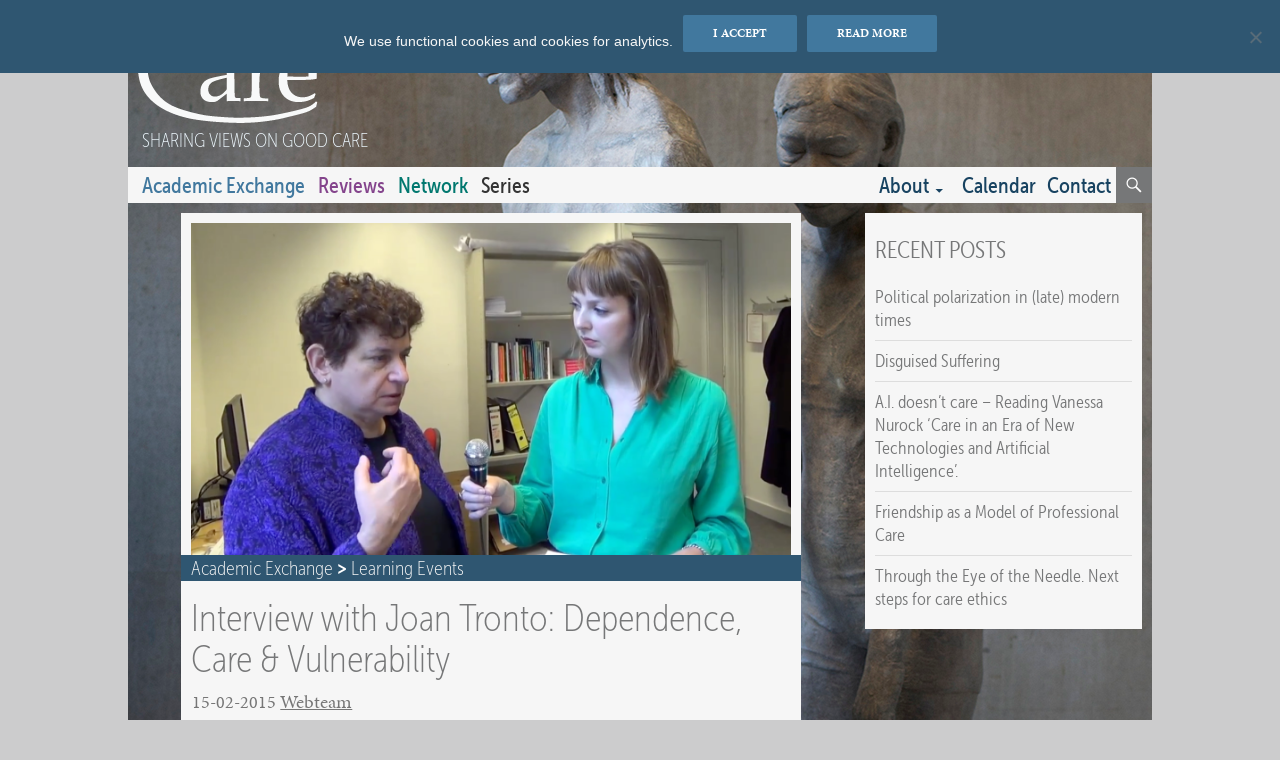

--- FILE ---
content_type: text/html; charset=UTF-8
request_url: https://ethicsofcare.org/interview-with-joan-tronto-dependence-care-vulnerability/
body_size: 76812
content:
<!DOCTYPE html>
<!--[if IE 7]>
<html class="ie ie7" lang="en-GB">
<![endif]-->
<!--[if IE 8]>
<html class="ie ie8" lang="en-GB">
<![endif]-->
<!--[if !(IE 7) & !(IE 8)]><!-->
<html lang="en-GB">
<!--<![endif]-->
<head>
	<meta charset="UTF-8">
	<meta name="viewport" content="width=device-width">
	<title>Interview with Joan Tronto: Dependence, Care &amp; Vulnerability - Ethics of care</title>
	<link rel="profile" href="http://gmpg.org/xfn/11">
	<link rel="pingback" href="https://ethicsofcare.org/xmlrpc.php">
    <script src="https://use.typekit.net/zwm4ipn.js"></script>
	<script>try{Typekit.load({ async: true });}catch(e){}</script>
	<!--[if lt IE 9]>
	<script src="https://ethicsofcare.org/wp-content/themes/twentyfourteen/js/html5.js"></script>
	<![endif]-->
	<meta name='robots' content='index, follow, max-image-preview:large, max-snippet:-1, max-video-preview:-1' />

	<!-- This site is optimized with the Yoast SEO plugin v26.8 - https://yoast.com/product/yoast-seo-wordpress/ -->
	<link rel="canonical" href="https://ethicsofcare.org/interview-with-joan-tronto-dependence-care-vulnerability/" />
	<meta property="og:locale" content="en_GB" />
	<meta property="og:type" content="article" />
	<meta property="og:title" content="Interview with Joan Tronto: Dependence, Care &amp; Vulnerability - Ethics of care" />
	<meta property="og:description" content="A research meeting with Joan Tronto was organised at the University for Humanistic Studies (UvH), Utrecht, on 16 January 2015. Tronto is an American political scientist and honorary doctor at UvH. &hellip; Continue reading Interview with Joan Tronto: Dependence, Care &#038; Vulnerability &rarr;" />
	<meta property="og:url" content="https://ethicsofcare.org/interview-with-joan-tronto-dependence-care-vulnerability/" />
	<meta property="og:site_name" content="Ethics of care" />
	<meta property="article:publisher" content="https://www.facebook.com/ethicsofcare" />
	<meta property="article:published_time" content="2015-02-15T08:08:20+00:00" />
	<meta property="article:modified_time" content="2018-07-08T18:21:59+00:00" />
	<meta property="og:image" content="https://i1.wp.com/ethicsofcare.org/wp-content/uploads/2015/02/Schermafbeelding-2018-07-08-om-20.20.39.png?fit=1223%2C662&ssl=1" />
	<meta property="og:image:width" content="1223" />
	<meta property="og:image:height" content="662" />
	<meta property="og:image:type" content="image/png" />
	<meta name="author" content="Webteam" />
	<meta name="twitter:card" content="summary_large_image" />
	<meta name="twitter:creator" content="@ethicsofcare" />
	<meta name="twitter:site" content="@ethicsofcare" />
	<meta name="twitter:label1" content="Written by" />
	<meta name="twitter:data1" content="Webteam" />
	<script type="application/ld+json" class="yoast-schema-graph">{"@context":"https://schema.org","@graph":[{"@type":"Article","@id":"https://ethicsofcare.org/interview-with-joan-tronto-dependence-care-vulnerability/#article","isPartOf":{"@id":"https://ethicsofcare.org/interview-with-joan-tronto-dependence-care-vulnerability/"},"author":{"name":"Webteam","@id":"https://ethicsofcare.org/#/schema/person/d61cb5604d3239295ac7f1c53f2cf398"},"headline":"Interview with Joan Tronto: Dependence, Care &#038; Vulnerability","datePublished":"2015-02-15T08:08:20+00:00","dateModified":"2018-07-08T18:21:59+00:00","mainEntityOfPage":{"@id":"https://ethicsofcare.org/interview-with-joan-tronto-dependence-care-vulnerability/"},"wordCount":101,"commentCount":0,"publisher":{"@id":"https://ethicsofcare.org/#organization"},"image":{"@id":"https://ethicsofcare.org/interview-with-joan-tronto-dependence-care-vulnerability/#primaryimage"},"thumbnailUrl":"https://i0.wp.com/ethicsofcare.org/wp-content/uploads/2015/02/Schermafbeelding-2018-07-08-om-20.20.39.png?fit=1223%2C662&ssl=1","articleSection":["Academic Exchange","Learning Events"],"inLanguage":"en-GB","potentialAction":[{"@type":"CommentAction","name":"Comment","target":["https://ethicsofcare.org/interview-with-joan-tronto-dependence-care-vulnerability/#respond"]}]},{"@type":"WebPage","@id":"https://ethicsofcare.org/interview-with-joan-tronto-dependence-care-vulnerability/","url":"https://ethicsofcare.org/interview-with-joan-tronto-dependence-care-vulnerability/","name":"Interview with Joan Tronto: Dependence, Care & Vulnerability - Ethics of care","isPartOf":{"@id":"https://ethicsofcare.org/#website"},"primaryImageOfPage":{"@id":"https://ethicsofcare.org/interview-with-joan-tronto-dependence-care-vulnerability/#primaryimage"},"image":{"@id":"https://ethicsofcare.org/interview-with-joan-tronto-dependence-care-vulnerability/#primaryimage"},"thumbnailUrl":"https://i0.wp.com/ethicsofcare.org/wp-content/uploads/2015/02/Schermafbeelding-2018-07-08-om-20.20.39.png?fit=1223%2C662&ssl=1","datePublished":"2015-02-15T08:08:20+00:00","dateModified":"2018-07-08T18:21:59+00:00","breadcrumb":{"@id":"https://ethicsofcare.org/interview-with-joan-tronto-dependence-care-vulnerability/#breadcrumb"},"inLanguage":"en-GB","potentialAction":[{"@type":"ReadAction","target":["https://ethicsofcare.org/interview-with-joan-tronto-dependence-care-vulnerability/"]}]},{"@type":"ImageObject","inLanguage":"en-GB","@id":"https://ethicsofcare.org/interview-with-joan-tronto-dependence-care-vulnerability/#primaryimage","url":"https://i0.wp.com/ethicsofcare.org/wp-content/uploads/2015/02/Schermafbeelding-2018-07-08-om-20.20.39.png?fit=1223%2C662&ssl=1","contentUrl":"https://i0.wp.com/ethicsofcare.org/wp-content/uploads/2015/02/Schermafbeelding-2018-07-08-om-20.20.39.png?fit=1223%2C662&ssl=1","width":1223,"height":662,"caption":"Joan Tronto and Tessa Smorenburg"},{"@type":"BreadcrumbList","@id":"https://ethicsofcare.org/interview-with-joan-tronto-dependence-care-vulnerability/#breadcrumb","itemListElement":[{"@type":"ListItem","position":1,"name":"Home","item":"https://ethicsofcare.org/"},{"@type":"ListItem","position":2,"name":"Interview with Joan Tronto: Dependence, Care &#038; Vulnerability"}]},{"@type":"WebSite","@id":"https://ethicsofcare.org/#website","url":"https://ethicsofcare.org/","name":"Ethics of care","description":"Sharing views on good care","publisher":{"@id":"https://ethicsofcare.org/#organization"},"potentialAction":[{"@type":"SearchAction","target":{"@type":"EntryPoint","urlTemplate":"https://ethicsofcare.org/?s={search_term_string}"},"query-input":{"@type":"PropertyValueSpecification","valueRequired":true,"valueName":"search_term_string"}}],"inLanguage":"en-GB"},{"@type":"Organization","@id":"https://ethicsofcare.org/#organization","name":"Foundation Critical Ethics of Care","url":"https://ethicsofcare.org/","logo":{"@type":"ImageObject","inLanguage":"en-GB","@id":"https://ethicsofcare.org/#/schema/logo/image/","url":"https://i1.wp.com/ethicsofcare.org/wp-content/uploads/2018/07/logo_cec_600.jpg?fit=600%2C367&ssl=1","contentUrl":"https://i1.wp.com/ethicsofcare.org/wp-content/uploads/2018/07/logo_cec_600.jpg?fit=600%2C367&ssl=1","width":600,"height":367,"caption":"Foundation Critical Ethics of Care"},"image":{"@id":"https://ethicsofcare.org/#/schema/logo/image/"},"sameAs":["https://www.facebook.com/ethicsofcare","https://x.com/ethicsofcare"]},{"@type":"Person","@id":"https://ethicsofcare.org/#/schema/person/d61cb5604d3239295ac7f1c53f2cf398","name":"Webteam","url":"https://ethicsofcare.org/author/webteam/"}]}</script>
	<!-- / Yoast SEO plugin. -->


<link rel='dns-prefetch' href='//widgetlogic.org' />
<link rel='dns-prefetch' href='//stats.wp.com' />
<link rel='preconnect' href='//i0.wp.com' />
<link rel='preconnect' href='//c0.wp.com' />
<link rel="alternate" type="application/rss+xml" title="Ethics of care &raquo; Feed" href="https://ethicsofcare.org/feed/" />
<link rel="alternate" type="application/rss+xml" title="Ethics of care &raquo; Comments Feed" href="https://ethicsofcare.org/comments/feed/" />
<link rel="alternate" type="text/calendar" title="Ethics of care &raquo; iCal Feed" href="https://ethicsofcare.org/events/?ical=1" />
<link rel="alternate" type="application/rss+xml" title="Ethics of care &raquo; Interview with Joan Tronto: Dependence, Care &#038; Vulnerability Comments Feed" href="https://ethicsofcare.org/interview-with-joan-tronto-dependence-care-vulnerability/feed/" />
<link rel="alternate" title="oEmbed (JSON)" type="application/json+oembed" href="https://ethicsofcare.org/wp-json/oembed/1.0/embed?url=https%3A%2F%2Fethicsofcare.org%2Finterview-with-joan-tronto-dependence-care-vulnerability%2F" />
<link rel="alternate" title="oEmbed (XML)" type="text/xml+oembed" href="https://ethicsofcare.org/wp-json/oembed/1.0/embed?url=https%3A%2F%2Fethicsofcare.org%2Finterview-with-joan-tronto-dependence-care-vulnerability%2F&#038;format=xml" />
<style id='wp-img-auto-sizes-contain-inline-css'>
img:is([sizes=auto i],[sizes^="auto," i]){contain-intrinsic-size:3000px 1500px}
/*# sourceURL=wp-img-auto-sizes-contain-inline-css */
</style>
<link rel='stylesheet' id='twentyfourteen-jetpack-css' href='https://c0.wp.com/p/jetpack/15.4/modules/theme-tools/compat/twentyfourteen.css' media='all' />
<style id='wp-emoji-styles-inline-css'>

	img.wp-smiley, img.emoji {
		display: inline !important;
		border: none !important;
		box-shadow: none !important;
		height: 1em !important;
		width: 1em !important;
		margin: 0 0.07em !important;
		vertical-align: -0.1em !important;
		background: none !important;
		padding: 0 !important;
	}
/*# sourceURL=wp-emoji-styles-inline-css */
</style>
<link rel='stylesheet' id='wp-block-library-css' href='https://c0.wp.com/c/6.9/wp-includes/css/dist/block-library/style.min.css' media='all' />
<style id='global-styles-inline-css'>
:root{--wp--preset--aspect-ratio--square: 1;--wp--preset--aspect-ratio--4-3: 4/3;--wp--preset--aspect-ratio--3-4: 3/4;--wp--preset--aspect-ratio--3-2: 3/2;--wp--preset--aspect-ratio--2-3: 2/3;--wp--preset--aspect-ratio--16-9: 16/9;--wp--preset--aspect-ratio--9-16: 9/16;--wp--preset--color--black: #000;--wp--preset--color--cyan-bluish-gray: #abb8c3;--wp--preset--color--white: #fff;--wp--preset--color--pale-pink: #f78da7;--wp--preset--color--vivid-red: #cf2e2e;--wp--preset--color--luminous-vivid-orange: #ff6900;--wp--preset--color--luminous-vivid-amber: #fcb900;--wp--preset--color--light-green-cyan: #7bdcb5;--wp--preset--color--vivid-green-cyan: #00d084;--wp--preset--color--pale-cyan-blue: #8ed1fc;--wp--preset--color--vivid-cyan-blue: #0693e3;--wp--preset--color--vivid-purple: #9b51e0;--wp--preset--color--green: #24890d;--wp--preset--color--dark-gray: #2b2b2b;--wp--preset--color--medium-gray: #767676;--wp--preset--color--light-gray: #f5f5f5;--wp--preset--gradient--vivid-cyan-blue-to-vivid-purple: linear-gradient(135deg,rgb(6,147,227) 0%,rgb(155,81,224) 100%);--wp--preset--gradient--light-green-cyan-to-vivid-green-cyan: linear-gradient(135deg,rgb(122,220,180) 0%,rgb(0,208,130) 100%);--wp--preset--gradient--luminous-vivid-amber-to-luminous-vivid-orange: linear-gradient(135deg,rgb(252,185,0) 0%,rgb(255,105,0) 100%);--wp--preset--gradient--luminous-vivid-orange-to-vivid-red: linear-gradient(135deg,rgb(255,105,0) 0%,rgb(207,46,46) 100%);--wp--preset--gradient--very-light-gray-to-cyan-bluish-gray: linear-gradient(135deg,rgb(238,238,238) 0%,rgb(169,184,195) 100%);--wp--preset--gradient--cool-to-warm-spectrum: linear-gradient(135deg,rgb(74,234,220) 0%,rgb(151,120,209) 20%,rgb(207,42,186) 40%,rgb(238,44,130) 60%,rgb(251,105,98) 80%,rgb(254,248,76) 100%);--wp--preset--gradient--blush-light-purple: linear-gradient(135deg,rgb(255,206,236) 0%,rgb(152,150,240) 100%);--wp--preset--gradient--blush-bordeaux: linear-gradient(135deg,rgb(254,205,165) 0%,rgb(254,45,45) 50%,rgb(107,0,62) 100%);--wp--preset--gradient--luminous-dusk: linear-gradient(135deg,rgb(255,203,112) 0%,rgb(199,81,192) 50%,rgb(65,88,208) 100%);--wp--preset--gradient--pale-ocean: linear-gradient(135deg,rgb(255,245,203) 0%,rgb(182,227,212) 50%,rgb(51,167,181) 100%);--wp--preset--gradient--electric-grass: linear-gradient(135deg,rgb(202,248,128) 0%,rgb(113,206,126) 100%);--wp--preset--gradient--midnight: linear-gradient(135deg,rgb(2,3,129) 0%,rgb(40,116,252) 100%);--wp--preset--font-size--small: 13px;--wp--preset--font-size--medium: 20px;--wp--preset--font-size--large: 36px;--wp--preset--font-size--x-large: 42px;--wp--preset--spacing--20: 0.44rem;--wp--preset--spacing--30: 0.67rem;--wp--preset--spacing--40: 1rem;--wp--preset--spacing--50: 1.5rem;--wp--preset--spacing--60: 2.25rem;--wp--preset--spacing--70: 3.38rem;--wp--preset--spacing--80: 5.06rem;--wp--preset--shadow--natural: 6px 6px 9px rgba(0, 0, 0, 0.2);--wp--preset--shadow--deep: 12px 12px 50px rgba(0, 0, 0, 0.4);--wp--preset--shadow--sharp: 6px 6px 0px rgba(0, 0, 0, 0.2);--wp--preset--shadow--outlined: 6px 6px 0px -3px rgb(255, 255, 255), 6px 6px rgb(0, 0, 0);--wp--preset--shadow--crisp: 6px 6px 0px rgb(0, 0, 0);}:where(.is-layout-flex){gap: 0.5em;}:where(.is-layout-grid){gap: 0.5em;}body .is-layout-flex{display: flex;}.is-layout-flex{flex-wrap: wrap;align-items: center;}.is-layout-flex > :is(*, div){margin: 0;}body .is-layout-grid{display: grid;}.is-layout-grid > :is(*, div){margin: 0;}:where(.wp-block-columns.is-layout-flex){gap: 2em;}:where(.wp-block-columns.is-layout-grid){gap: 2em;}:where(.wp-block-post-template.is-layout-flex){gap: 1.25em;}:where(.wp-block-post-template.is-layout-grid){gap: 1.25em;}.has-black-color{color: var(--wp--preset--color--black) !important;}.has-cyan-bluish-gray-color{color: var(--wp--preset--color--cyan-bluish-gray) !important;}.has-white-color{color: var(--wp--preset--color--white) !important;}.has-pale-pink-color{color: var(--wp--preset--color--pale-pink) !important;}.has-vivid-red-color{color: var(--wp--preset--color--vivid-red) !important;}.has-luminous-vivid-orange-color{color: var(--wp--preset--color--luminous-vivid-orange) !important;}.has-luminous-vivid-amber-color{color: var(--wp--preset--color--luminous-vivid-amber) !important;}.has-light-green-cyan-color{color: var(--wp--preset--color--light-green-cyan) !important;}.has-vivid-green-cyan-color{color: var(--wp--preset--color--vivid-green-cyan) !important;}.has-pale-cyan-blue-color{color: var(--wp--preset--color--pale-cyan-blue) !important;}.has-vivid-cyan-blue-color{color: var(--wp--preset--color--vivid-cyan-blue) !important;}.has-vivid-purple-color{color: var(--wp--preset--color--vivid-purple) !important;}.has-black-background-color{background-color: var(--wp--preset--color--black) !important;}.has-cyan-bluish-gray-background-color{background-color: var(--wp--preset--color--cyan-bluish-gray) !important;}.has-white-background-color{background-color: var(--wp--preset--color--white) !important;}.has-pale-pink-background-color{background-color: var(--wp--preset--color--pale-pink) !important;}.has-vivid-red-background-color{background-color: var(--wp--preset--color--vivid-red) !important;}.has-luminous-vivid-orange-background-color{background-color: var(--wp--preset--color--luminous-vivid-orange) !important;}.has-luminous-vivid-amber-background-color{background-color: var(--wp--preset--color--luminous-vivid-amber) !important;}.has-light-green-cyan-background-color{background-color: var(--wp--preset--color--light-green-cyan) !important;}.has-vivid-green-cyan-background-color{background-color: var(--wp--preset--color--vivid-green-cyan) !important;}.has-pale-cyan-blue-background-color{background-color: var(--wp--preset--color--pale-cyan-blue) !important;}.has-vivid-cyan-blue-background-color{background-color: var(--wp--preset--color--vivid-cyan-blue) !important;}.has-vivid-purple-background-color{background-color: var(--wp--preset--color--vivid-purple) !important;}.has-black-border-color{border-color: var(--wp--preset--color--black) !important;}.has-cyan-bluish-gray-border-color{border-color: var(--wp--preset--color--cyan-bluish-gray) !important;}.has-white-border-color{border-color: var(--wp--preset--color--white) !important;}.has-pale-pink-border-color{border-color: var(--wp--preset--color--pale-pink) !important;}.has-vivid-red-border-color{border-color: var(--wp--preset--color--vivid-red) !important;}.has-luminous-vivid-orange-border-color{border-color: var(--wp--preset--color--luminous-vivid-orange) !important;}.has-luminous-vivid-amber-border-color{border-color: var(--wp--preset--color--luminous-vivid-amber) !important;}.has-light-green-cyan-border-color{border-color: var(--wp--preset--color--light-green-cyan) !important;}.has-vivid-green-cyan-border-color{border-color: var(--wp--preset--color--vivid-green-cyan) !important;}.has-pale-cyan-blue-border-color{border-color: var(--wp--preset--color--pale-cyan-blue) !important;}.has-vivid-cyan-blue-border-color{border-color: var(--wp--preset--color--vivid-cyan-blue) !important;}.has-vivid-purple-border-color{border-color: var(--wp--preset--color--vivid-purple) !important;}.has-vivid-cyan-blue-to-vivid-purple-gradient-background{background: var(--wp--preset--gradient--vivid-cyan-blue-to-vivid-purple) !important;}.has-light-green-cyan-to-vivid-green-cyan-gradient-background{background: var(--wp--preset--gradient--light-green-cyan-to-vivid-green-cyan) !important;}.has-luminous-vivid-amber-to-luminous-vivid-orange-gradient-background{background: var(--wp--preset--gradient--luminous-vivid-amber-to-luminous-vivid-orange) !important;}.has-luminous-vivid-orange-to-vivid-red-gradient-background{background: var(--wp--preset--gradient--luminous-vivid-orange-to-vivid-red) !important;}.has-very-light-gray-to-cyan-bluish-gray-gradient-background{background: var(--wp--preset--gradient--very-light-gray-to-cyan-bluish-gray) !important;}.has-cool-to-warm-spectrum-gradient-background{background: var(--wp--preset--gradient--cool-to-warm-spectrum) !important;}.has-blush-light-purple-gradient-background{background: var(--wp--preset--gradient--blush-light-purple) !important;}.has-blush-bordeaux-gradient-background{background: var(--wp--preset--gradient--blush-bordeaux) !important;}.has-luminous-dusk-gradient-background{background: var(--wp--preset--gradient--luminous-dusk) !important;}.has-pale-ocean-gradient-background{background: var(--wp--preset--gradient--pale-ocean) !important;}.has-electric-grass-gradient-background{background: var(--wp--preset--gradient--electric-grass) !important;}.has-midnight-gradient-background{background: var(--wp--preset--gradient--midnight) !important;}.has-small-font-size{font-size: var(--wp--preset--font-size--small) !important;}.has-medium-font-size{font-size: var(--wp--preset--font-size--medium) !important;}.has-large-font-size{font-size: var(--wp--preset--font-size--large) !important;}.has-x-large-font-size{font-size: var(--wp--preset--font-size--x-large) !important;}
/*# sourceURL=global-styles-inline-css */
</style>

<style id='classic-theme-styles-inline-css'>
/*! This file is auto-generated */
.wp-block-button__link{color:#fff;background-color:#32373c;border-radius:9999px;box-shadow:none;text-decoration:none;padding:calc(.667em + 2px) calc(1.333em + 2px);font-size:1.125em}.wp-block-file__button{background:#32373c;color:#fff;text-decoration:none}
/*# sourceURL=/wp-includes/css/classic-themes.min.css */
</style>
<link rel='stylesheet' id='block-widget-css' href='https://ethicsofcare.org/wp-content/plugins/widget-logic/block_widget/css/widget.css?ver=1768264905' media='all' />
<link rel='stylesheet' id='cookie-notice-front-css' href='https://ethicsofcare.org/wp-content/plugins/cookie-notice/css/front.min.css?ver=2.5.11' media='all' />
<style id='responsive-menu-inline-css'>
/** This file is major component of this plugin so please don't try to edit here. */
#rmp_menu_trigger-9332 {
  width: 55px;
  height: 55px;
  position: fixed;
  top: 15px;
  border-radius: 5px;
  display: none;
  text-decoration: none;
  right: 5%;
  background: #000000;
  transition: transform 0.5s, background-color 0.5s;
}
#rmp_menu_trigger-9332:hover, #rmp_menu_trigger-9332:focus {
  background: #000000;
  text-decoration: unset;
}
#rmp_menu_trigger-9332.is-active {
  background: #000000;
}
#rmp_menu_trigger-9332 .rmp-trigger-box {
  width: 25px;
  color: #ffffff;
}
#rmp_menu_trigger-9332 .rmp-trigger-icon-active, #rmp_menu_trigger-9332 .rmp-trigger-text-open {
  display: none;
}
#rmp_menu_trigger-9332.is-active .rmp-trigger-icon-active, #rmp_menu_trigger-9332.is-active .rmp-trigger-text-open {
  display: inline;
}
#rmp_menu_trigger-9332.is-active .rmp-trigger-icon-inactive, #rmp_menu_trigger-9332.is-active .rmp-trigger-text {
  display: none;
}
#rmp_menu_trigger-9332 .rmp-trigger-label {
  color: #ffffff;
  pointer-events: none;
  line-height: 13px;
  font-family: inherit;
  font-size: 14px;
  display: inline;
  text-transform: inherit;
}
#rmp_menu_trigger-9332 .rmp-trigger-label.rmp-trigger-label-top {
  display: block;
  margin-bottom: 12px;
}
#rmp_menu_trigger-9332 .rmp-trigger-label.rmp-trigger-label-bottom {
  display: block;
  margin-top: 12px;
}
#rmp_menu_trigger-9332 .responsive-menu-pro-inner {
  display: block;
}
#rmp_menu_trigger-9332 .rmp-trigger-icon-inactive .rmp-font-icon {
  color: #ffffff;
}
#rmp_menu_trigger-9332 .responsive-menu-pro-inner, #rmp_menu_trigger-9332 .responsive-menu-pro-inner::before, #rmp_menu_trigger-9332 .responsive-menu-pro-inner::after {
  width: 25px;
  height: 3px;
  background-color: #ffffff;
  border-radius: 4px;
  position: absolute;
}
#rmp_menu_trigger-9332 .rmp-trigger-icon-active .rmp-font-icon {
  color: #ffffff;
}
#rmp_menu_trigger-9332.is-active .responsive-menu-pro-inner, #rmp_menu_trigger-9332.is-active .responsive-menu-pro-inner::before, #rmp_menu_trigger-9332.is-active .responsive-menu-pro-inner::after {
  background-color: #ffffff;
}
#rmp_menu_trigger-9332:hover .rmp-trigger-icon-inactive .rmp-font-icon {
  color: #ffffff;
}
#rmp_menu_trigger-9332:not(.is-active):hover .responsive-menu-pro-inner, #rmp_menu_trigger-9332:not(.is-active):hover .responsive-menu-pro-inner::before, #rmp_menu_trigger-9332:not(.is-active):hover .responsive-menu-pro-inner::after {
  background-color: #ffffff;
}
#rmp_menu_trigger-9332 .responsive-menu-pro-inner::before {
  top: 10px;
}
#rmp_menu_trigger-9332 .responsive-menu-pro-inner::after {
  bottom: 10px;
}
#rmp_menu_trigger-9332.is-active .responsive-menu-pro-inner::after {
  bottom: 0;
}
/* Hamburger menu styling */
@media screen and (max-width: 20px) {
  /** Menu Title Style */
  /** Menu Additional Content Style */
  #rmp_menu_trigger-9332 {
    display: block;
  }
  #rmp-container-9332 {
    position: fixed;
    top: 0;
    margin: 0;
    transition: transform 0.5s;
    overflow: auto;
    display: block;
    width: 75%;
    background-color: #212121;
    background-image: url("");
    height: 100%;
    left: 0;
    padding-top: 0px;
    padding-left: 0px;
    padding-bottom: 0px;
    padding-right: 0px;
  }
  #rmp-menu-wrap-9332 {
    padding-top: 0px;
    padding-left: 0px;
    padding-bottom: 0px;
    padding-right: 0px;
    background-color: #212121;
  }
  #rmp-menu-wrap-9332 .rmp-menu, #rmp-menu-wrap-9332 .rmp-submenu {
    width: 100%;
    box-sizing: border-box;
    margin: 0;
    padding: 0;
  }
  #rmp-menu-wrap-9332 .rmp-submenu-depth-1 .rmp-menu-item-link {
    padding-left: 10%;
  }
  #rmp-menu-wrap-9332 .rmp-submenu-depth-2 .rmp-menu-item-link {
    padding-left: 15%;
  }
  #rmp-menu-wrap-9332 .rmp-submenu-depth-3 .rmp-menu-item-link {
    padding-left: 20%;
  }
  #rmp-menu-wrap-9332 .rmp-submenu-depth-4 .rmp-menu-item-link {
    padding-left: 25%;
  }
  #rmp-menu-wrap-9332 .rmp-submenu.rmp-submenu-open {
    display: block;
  }
  #rmp-menu-wrap-9332 .rmp-menu-item {
    width: 100%;
    list-style: none;
    margin: 0;
  }
  #rmp-menu-wrap-9332 .rmp-menu-item-link {
    height: 40px;
    line-height: 40px;
    font-size: 13px;
    border-bottom: 1px solid #212121;
    font-family: inherit;
    color: #ffffff;
    text-align: left;
    background-color: #212121;
    font-weight: normal;
    letter-spacing: 0px;
    display: block;
    box-sizing: border-box;
    width: 100%;
    text-decoration: none;
    position: relative;
    overflow: hidden;
    transition: background-color 0.5s, border-color 0.5s, 0.5s;
    padding: 0 5%;
    padding-right: 50px;
  }
  #rmp-menu-wrap-9332 .rmp-menu-item-link:after, #rmp-menu-wrap-9332 .rmp-menu-item-link:before {
    display: none;
  }
  #rmp-menu-wrap-9332 .rmp-menu-item-link:hover, #rmp-menu-wrap-9332 .rmp-menu-item-link:focus {
    color: #ffffff;
    border-color: #212121;
    background-color: #3f3f3f;
  }
  #rmp-menu-wrap-9332 .rmp-menu-item-link:focus {
    outline: none;
    border-color: unset;
    box-shadow: unset;
  }
  #rmp-menu-wrap-9332 .rmp-menu-item-link .rmp-font-icon {
    height: 40px;
    line-height: 40px;
    margin-right: 10px;
    font-size: 13px;
  }
  #rmp-menu-wrap-9332 .rmp-menu-current-item .rmp-menu-item-link {
    color: #ffffff;
    border-color: #212121;
    background-color: #212121;
  }
  #rmp-menu-wrap-9332 .rmp-menu-current-item .rmp-menu-item-link:hover, #rmp-menu-wrap-9332 .rmp-menu-current-item .rmp-menu-item-link:focus {
    color: #ffffff;
    border-color: #3f3f3f;
    background-color: #3f3f3f;
  }
  #rmp-menu-wrap-9332 .rmp-menu-subarrow {
    position: absolute;
    top: 0;
    bottom: 0;
    text-align: center;
    overflow: hidden;
    background-size: cover;
    overflow: hidden;
    right: 0;
    border-left-style: solid;
    border-left-color: #212121;
    border-left-width: 1px;
    height: 39px;
    width: 40px;
    color: #ffffff;
    background-color: #212121;
  }
  #rmp-menu-wrap-9332 .rmp-menu-subarrow svg {
    fill: #ffffff;
  }
  #rmp-menu-wrap-9332 .rmp-menu-subarrow:hover {
    color: #ffffff;
    border-color: #3f3f3f;
    background-color: #3f3f3f;
  }
  #rmp-menu-wrap-9332 .rmp-menu-subarrow:hover svg {
    fill: #ffffff;
  }
  #rmp-menu-wrap-9332 .rmp-menu-subarrow .rmp-font-icon {
    margin-right: unset;
  }
  #rmp-menu-wrap-9332 .rmp-menu-subarrow * {
    vertical-align: middle;
    line-height: 39px;
  }
  #rmp-menu-wrap-9332 .rmp-menu-subarrow-active {
    display: block;
    background-size: cover;
    color: #ffffff;
    border-color: #212121;
    background-color: #212121;
  }
  #rmp-menu-wrap-9332 .rmp-menu-subarrow-active svg {
    fill: #ffffff;
  }
  #rmp-menu-wrap-9332 .rmp-menu-subarrow-active:hover {
    color: #ffffff;
    border-color: #3f3f3f;
    background-color: #3f3f3f;
  }
  #rmp-menu-wrap-9332 .rmp-menu-subarrow-active:hover svg {
    fill: #ffffff;
  }
  #rmp-menu-wrap-9332 .rmp-submenu {
    display: none;
  }
  #rmp-menu-wrap-9332 .rmp-submenu .rmp-menu-item-link {
    height: 40px;
    line-height: 40px;
    letter-spacing: 0px;
    font-size: 13px;
    border-bottom: 1px solid #212121;
    font-family: inherit;
    font-weight: normal;
    color: #ffffff;
    text-align: left;
    background-color: #212121;
  }
  #rmp-menu-wrap-9332 .rmp-submenu .rmp-menu-item-link:hover, #rmp-menu-wrap-9332 .rmp-submenu .rmp-menu-item-link:focus {
    color: #ffffff;
    border-color: #212121;
    background-color: #3f3f3f;
  }
  #rmp-menu-wrap-9332 .rmp-submenu .rmp-menu-current-item .rmp-menu-item-link {
    color: #ffffff;
    border-color: #212121;
    background-color: #212121;
  }
  #rmp-menu-wrap-9332 .rmp-submenu .rmp-menu-current-item .rmp-menu-item-link:hover, #rmp-menu-wrap-9332 .rmp-submenu .rmp-menu-current-item .rmp-menu-item-link:focus {
    color: #ffffff;
    border-color: #3f3f3f;
    background-color: #3f3f3f;
  }
  #rmp-menu-wrap-9332 .rmp-submenu .rmp-menu-subarrow {
    right: 0;
    border-right: unset;
    border-left-style: solid;
    border-left-color: #212121;
    border-left-width: 1px;
    height: 39px;
    line-height: 39px;
    width: 40px;
    color: #ffffff;
    background-color: #212121;
  }
  #rmp-menu-wrap-9332 .rmp-submenu .rmp-menu-subarrow:hover {
    color: #ffffff;
    border-color: #3f3f3f;
    background-color: #3f3f3f;
  }
  #rmp-menu-wrap-9332 .rmp-submenu .rmp-menu-subarrow-active {
    color: #ffffff;
    border-color: #212121;
    background-color: #212121;
  }
  #rmp-menu-wrap-9332 .rmp-submenu .rmp-menu-subarrow-active:hover {
    color: #ffffff;
    border-color: #3f3f3f;
    background-color: #3f3f3f;
  }
  #rmp-menu-wrap-9332 .rmp-menu-item-description {
    margin: 0;
    padding: 5px 5%;
    opacity: 0.8;
    color: #ffffff;
  }
  #rmp-search-box-9332 {
    display: block;
    padding-top: 0px;
    padding-left: 5%;
    padding-bottom: 0px;
    padding-right: 5%;
  }
  #rmp-search-box-9332 .rmp-search-form {
    margin: 0;
  }
  #rmp-search-box-9332 .rmp-search-box {
    background: #ffffff;
    border: 1px solid #dadada;
    color: #333333;
    width: 100%;
    padding: 0 5%;
    border-radius: 30px;
    height: 45px;
    -webkit-appearance: none;
  }
  #rmp-search-box-9332 .rmp-search-box::placeholder {
    color: #c7c7cd;
  }
  #rmp-search-box-9332 .rmp-search-box:focus {
    background-color: #ffffff;
    outline: 2px solid #dadada;
    color: #333333;
  }
  #rmp-menu-title-9332 {
    background-color: #212121;
    color: #ffffff;
    text-align: left;
    font-size: 13px;
    padding-top: 10%;
    padding-left: 5%;
    padding-bottom: 0%;
    padding-right: 5%;
    font-weight: 400;
    transition: background-color 0.5s, border-color 0.5s, color 0.5s;
  }
  #rmp-menu-title-9332:hover {
    background-color: #212121;
    color: #ffffff;
  }
  #rmp-menu-title-9332 > .rmp-menu-title-link {
    color: #ffffff;
    width: 100%;
    background-color: unset;
    text-decoration: none;
  }
  #rmp-menu-title-9332 > .rmp-menu-title-link:hover {
    color: #ffffff;
  }
  #rmp-menu-title-9332 .rmp-font-icon {
    font-size: 13px;
  }
  #rmp-menu-additional-content-9332 {
    padding-top: 0px;
    padding-left: 5%;
    padding-bottom: 0px;
    padding-right: 5%;
    color: #ffffff;
    text-align: center;
    font-size: 16px;
  }
}
/**
This file contents common styling of menus.
*/
.rmp-container {
  display: none;
  visibility: visible;
  padding: 0px 0px 0px 0px;
  z-index: 99998;
  transition: all 0.3s;
  /** Scrolling bar in menu setting box **/
}
.rmp-container.rmp-fade-top, .rmp-container.rmp-fade-left, .rmp-container.rmp-fade-right, .rmp-container.rmp-fade-bottom {
  display: none;
}
.rmp-container.rmp-slide-left, .rmp-container.rmp-push-left {
  transform: translateX(-100%);
  -ms-transform: translateX(-100%);
  -webkit-transform: translateX(-100%);
  -moz-transform: translateX(-100%);
}
.rmp-container.rmp-slide-left.rmp-menu-open, .rmp-container.rmp-push-left.rmp-menu-open {
  transform: translateX(0);
  -ms-transform: translateX(0);
  -webkit-transform: translateX(0);
  -moz-transform: translateX(0);
}
.rmp-container.rmp-slide-right, .rmp-container.rmp-push-right {
  transform: translateX(100%);
  -ms-transform: translateX(100%);
  -webkit-transform: translateX(100%);
  -moz-transform: translateX(100%);
}
.rmp-container.rmp-slide-right.rmp-menu-open, .rmp-container.rmp-push-right.rmp-menu-open {
  transform: translateX(0);
  -ms-transform: translateX(0);
  -webkit-transform: translateX(0);
  -moz-transform: translateX(0);
}
.rmp-container.rmp-slide-top, .rmp-container.rmp-push-top {
  transform: translateY(-100%);
  -ms-transform: translateY(-100%);
  -webkit-transform: translateY(-100%);
  -moz-transform: translateY(-100%);
}
.rmp-container.rmp-slide-top.rmp-menu-open, .rmp-container.rmp-push-top.rmp-menu-open {
  transform: translateY(0);
  -ms-transform: translateY(0);
  -webkit-transform: translateY(0);
  -moz-transform: translateY(0);
}
.rmp-container.rmp-slide-bottom, .rmp-container.rmp-push-bottom {
  transform: translateY(100%);
  -ms-transform: translateY(100%);
  -webkit-transform: translateY(100%);
  -moz-transform: translateY(100%);
}
.rmp-container.rmp-slide-bottom.rmp-menu-open, .rmp-container.rmp-push-bottom.rmp-menu-open {
  transform: translateX(0);
  -ms-transform: translateX(0);
  -webkit-transform: translateX(0);
  -moz-transform: translateX(0);
}
.rmp-container::-webkit-scrollbar {
  width: 0px;
}
.rmp-container ::-webkit-scrollbar-track {
  box-shadow: inset 0 0 5px transparent;
}
.rmp-container ::-webkit-scrollbar-thumb {
  background: transparent;
}
.rmp-container ::-webkit-scrollbar-thumb:hover {
  background: transparent;
}
.rmp-container .rmp-menu-wrap .rmp-menu {
  transition: none;
  border-radius: 0;
  box-shadow: none;
  background: none;
  border: 0;
  bottom: auto;
  box-sizing: border-box;
  clip: auto;
  color: #666;
  display: block;
  float: none;
  font-family: inherit;
  font-size: 14px;
  height: auto;
  left: auto;
  line-height: 1.7;
  list-style-type: none;
  margin: 0;
  min-height: auto;
  max-height: none;
  opacity: 1;
  outline: none;
  overflow: visible;
  padding: 0;
  position: relative;
  pointer-events: auto;
  right: auto;
  text-align: left;
  text-decoration: none;
  text-indent: 0;
  text-transform: none;
  transform: none;
  top: auto;
  visibility: inherit;
  width: auto;
  word-wrap: break-word;
  white-space: normal;
}
.rmp-container .rmp-menu-additional-content {
  display: block;
  word-break: break-word;
}
.rmp-container .rmp-menu-title {
  display: flex;
  flex-direction: column;
}
.rmp-container .rmp-menu-title .rmp-menu-title-image {
  max-width: 100%;
  margin-bottom: 15px;
  display: block;
  margin: auto;
  margin-bottom: 15px;
}
button.rmp_menu_trigger {
  z-index: 999999;
  overflow: hidden;
  outline: none;
  border: 0;
  display: none;
  margin: 0;
  transition: transform 0.5s, background-color 0.5s;
  padding: 0;
}
button.rmp_menu_trigger .responsive-menu-pro-inner::before, button.rmp_menu_trigger .responsive-menu-pro-inner::after {
  content: "";
  display: block;
}
button.rmp_menu_trigger .responsive-menu-pro-inner::before {
  top: 10px;
}
button.rmp_menu_trigger .responsive-menu-pro-inner::after {
  bottom: 10px;
}
button.rmp_menu_trigger .rmp-trigger-box {
  width: 40px;
  display: inline-block;
  position: relative;
  pointer-events: none;
  vertical-align: super;
}
/*  Menu Trigger Boring Animation */
.rmp-menu-trigger-boring .responsive-menu-pro-inner {
  transition-property: none;
}
.rmp-menu-trigger-boring .responsive-menu-pro-inner::after, .rmp-menu-trigger-boring .responsive-menu-pro-inner::before {
  transition-property: none;
}
.rmp-menu-trigger-boring.is-active .responsive-menu-pro-inner {
  transform: rotate(45deg);
}
.rmp-menu-trigger-boring.is-active .responsive-menu-pro-inner:before {
  top: 0;
  opacity: 0;
}
.rmp-menu-trigger-boring.is-active .responsive-menu-pro-inner:after {
  bottom: 0;
  transform: rotate(-90deg);
}

/*# sourceURL=responsive-menu-inline-css */
</style>
<link rel='stylesheet' id='dashicons-css' href='https://c0.wp.com/c/6.9/wp-includes/css/dashicons.min.css' media='all' />
<link rel='stylesheet' id='same-category-posts-css' href='https://ethicsofcare.org/wp-content/plugins/same-category-posts/same-category-posts.css?ver=6.9' media='all' />
<link rel='stylesheet' id='parent-style-css' href='https://ethicsofcare.org/wp-content/themes/twentyfourteen/style.css?ver=6.9' media='all' />
<link rel='stylesheet' id='twentyfourteen-lato-css' href='https://ethicsofcare.org/wp-content/themes/twentyfourteen/fonts/font-lato.css?ver=20230328' media='all' />
<link rel='stylesheet' id='genericons-css' href='https://c0.wp.com/p/jetpack/15.4/_inc/genericons/genericons/genericons.css' media='all' />
<link rel='stylesheet' id='twentyfourteen-style-css' href='https://ethicsofcare.org/wp-content/themes/twentyfourteen-child/style.css?ver=20230328' media='all' />
<link rel='stylesheet' id='twentyfourteen-block-style-css' href='https://ethicsofcare.org/wp-content/themes/twentyfourteen/css/blocks.css?ver=20230206' media='all' />
<script id="cookie-notice-front-js-before">
var cnArgs = {"ajaxUrl":"https:\/\/ethicsofcare.org\/wp-admin\/admin-ajax.php","nonce":"5dee11c378","hideEffect":"fade","position":"top","onScroll":true,"onScrollOffset":100,"onClick":false,"cookieName":"cookie_notice_accepted","cookieTime":2592000,"cookieTimeRejected":2592000,"globalCookie":false,"redirection":false,"cache":false,"revokeCookies":false,"revokeCookiesOpt":"automatic"};

//# sourceURL=cookie-notice-front-js-before
</script>
<script src="https://ethicsofcare.org/wp-content/plugins/cookie-notice/js/front.min.js?ver=2.5.11" id="cookie-notice-front-js"></script>
<script src="https://ethicsofcare.org/wp-content/plugins/jquery-updater/js/jquery-4.0.0.min.js?ver=4.0.0" id="jquery-core-js"></script>
<script src="https://ethicsofcare.org/wp-content/plugins/jquery-updater/js/jquery-migrate-3.6.0.min.js?ver=3.6.0" id="jquery-migrate-js"></script>
<script id="rmp_menu_scripts-js-extra">
var rmp_menu = {"ajaxURL":"https://ethicsofcare.org/wp-admin/admin-ajax.php","wp_nonce":"70292ae246","menu":[{"menu_theme":null,"theme_type":"default","theme_location_menu":"","submenu_submenu_arrow_width":"40","submenu_submenu_arrow_width_unit":"px","submenu_submenu_arrow_height":"39","submenu_submenu_arrow_height_unit":"px","submenu_arrow_position":"right","submenu_sub_arrow_background_colour":"#212121","submenu_sub_arrow_background_hover_colour":"#3f3f3f","submenu_sub_arrow_background_colour_active":"#212121","submenu_sub_arrow_background_hover_colour_active":"#3f3f3f","submenu_sub_arrow_border_width":"1","submenu_sub_arrow_border_width_unit":"px","submenu_sub_arrow_border_colour":"#212121","submenu_sub_arrow_border_hover_colour":"#3f3f3f","submenu_sub_arrow_border_colour_active":"#212121","submenu_sub_arrow_border_hover_colour_active":"#3f3f3f","submenu_sub_arrow_shape_colour":"#ffffff","submenu_sub_arrow_shape_hover_colour":"#ffffff","submenu_sub_arrow_shape_colour_active":"#ffffff","submenu_sub_arrow_shape_hover_colour_active":"#ffffff","use_header_bar":"off","header_bar_items_order":"{\"logo\":\"on\",\"title\":\"on\",\"search\":\"on\",\"html content\":\"on\"}","header_bar_title":"","header_bar_html_content":"","header_bar_logo":"","header_bar_logo_link":"","header_bar_logo_width":"","header_bar_logo_width_unit":"%","header_bar_logo_height":"","header_bar_logo_height_unit":"px","header_bar_height":"80","header_bar_height_unit":"px","header_bar_padding":{"top":"0px","right":"5%","bottom":"0px","left":"5%"},"header_bar_font":"","header_bar_font_size":"14","header_bar_font_size_unit":"px","header_bar_text_color":"#ffffff","header_bar_background_color":"#ffffff","header_bar_breakpoint":"800","header_bar_position_type":"fixed","header_bar_adjust_page":null,"header_bar_scroll_enable":"off","header_bar_scroll_background_color":"#36bdf6","mobile_breakpoint":"600","tablet_breakpoint":"20","transition_speed":"0.5","sub_menu_speed":"0.2","show_menu_on_page_load":"","menu_disable_scrolling":"off","menu_overlay":"off","menu_overlay_colour":"rgba(0, 0, 0, 0.7)","desktop_menu_width":"","desktop_menu_width_unit":"%","desktop_menu_positioning":"fixed","desktop_menu_side":"","desktop_menu_to_hide":"","use_current_theme_location":"off","mega_menu":{"225":"off","227":"off","229":"off","228":"off","226":"off"},"desktop_submenu_open_animation":"","desktop_submenu_open_animation_speed":"0ms","desktop_submenu_open_on_click":"","desktop_menu_hide_and_show":"","menu_name":"Default Menu","menu_to_use":"bottom","different_menu_for_mobile":"off","menu_to_use_in_mobile":"main-menu","use_mobile_menu":"on","use_tablet_menu":"on","use_desktop_menu":"","menu_display_on":"all-pages","menu_to_hide":"","submenu_descriptions_on":"","custom_walker":"","menu_background_colour":"#212121","menu_depth":"5","smooth_scroll_on":"off","smooth_scroll_speed":"500","menu_font_icons":[],"menu_links_height":"40","menu_links_height_unit":"px","menu_links_line_height":"40","menu_links_line_height_unit":"px","menu_depth_0":"5","menu_depth_0_unit":"%","menu_font_size":"13","menu_font_size_unit":"px","menu_font":"","menu_font_weight":"normal","menu_text_alignment":"left","menu_text_letter_spacing":"","menu_word_wrap":"off","menu_link_colour":"#ffffff","menu_link_hover_colour":"#ffffff","menu_current_link_colour":"#ffffff","menu_current_link_hover_colour":"#ffffff","menu_item_background_colour":"#212121","menu_item_background_hover_colour":"#3f3f3f","menu_current_item_background_colour":"#212121","menu_current_item_background_hover_colour":"#3f3f3f","menu_border_width":"1","menu_border_width_unit":"px","menu_item_border_colour":"#212121","menu_item_border_colour_hover":"#212121","menu_current_item_border_colour":"#212121","menu_current_item_border_hover_colour":"#3f3f3f","submenu_links_height":"40","submenu_links_height_unit":"px","submenu_links_line_height":"40","submenu_links_line_height_unit":"px","menu_depth_side":"left","menu_depth_1":"10","menu_depth_1_unit":"%","menu_depth_2":"15","menu_depth_2_unit":"%","menu_depth_3":"20","menu_depth_3_unit":"%","menu_depth_4":"25","menu_depth_4_unit":"%","submenu_item_background_colour":"#212121","submenu_item_background_hover_colour":"#3f3f3f","submenu_current_item_background_colour":"#212121","submenu_current_item_background_hover_colour":"#3f3f3f","submenu_border_width":"1","submenu_border_width_unit":"px","submenu_item_border_colour":"#212121","submenu_item_border_colour_hover":"#212121","submenu_current_item_border_colour":"#212121","submenu_current_item_border_hover_colour":"#3f3f3f","submenu_font_size":"13","submenu_font_size_unit":"px","submenu_font":"","submenu_font_weight":"normal","submenu_text_letter_spacing":"","submenu_text_alignment":"left","submenu_link_colour":"#ffffff","submenu_link_hover_colour":"#ffffff","submenu_current_link_colour":"#ffffff","submenu_current_link_hover_colour":"#ffffff","inactive_arrow_shape":"\u25bc","active_arrow_shape":"\u25b2","inactive_arrow_font_icon":"","active_arrow_font_icon":"","inactive_arrow_image":"","active_arrow_image":"","submenu_arrow_width":"40","submenu_arrow_width_unit":"px","submenu_arrow_height":"39","submenu_arrow_height_unit":"px","arrow_position":"right","menu_sub_arrow_shape_colour":"#ffffff","menu_sub_arrow_shape_hover_colour":"#ffffff","menu_sub_arrow_shape_colour_active":"#ffffff","menu_sub_arrow_shape_hover_colour_active":"#ffffff","menu_sub_arrow_border_width":"1","menu_sub_arrow_border_width_unit":"px","menu_sub_arrow_border_colour":"#212121","menu_sub_arrow_border_hover_colour":"#3f3f3f","menu_sub_arrow_border_colour_active":"#212121","menu_sub_arrow_border_hover_colour_active":"#3f3f3f","menu_sub_arrow_background_colour":"#212121","menu_sub_arrow_background_hover_colour":"#3f3f3f","menu_sub_arrow_background_colour_active":"#212121","menu_sub_arrow_background_hover_colour_active":"#3f3f3f","fade_submenus":"off","fade_submenus_side":"left","fade_submenus_delay":"100","fade_submenus_speed":"500","use_slide_effect":"off","slide_effect_back_to_text":"Back","accordion_animation":"off","auto_expand_all_submenus":"off","auto_expand_current_submenus":"off","menu_item_click_to_trigger_submenu":"off","button_width":"55","button_width_unit":"px","button_height":"55","button_height_unit":"px","button_background_colour":"#000000","button_background_colour_hover":"#000000","button_background_colour_active":"#000000","toggle_button_border_radius":"5","button_transparent_background":"off","button_left_or_right":"right","button_position_type":"fixed","button_distance_from_side":"5","button_distance_from_side_unit":"%","button_top":"15","button_top_unit":"px","button_push_with_animation":"off","button_click_animation":"boring","button_line_margin":"5","button_line_margin_unit":"px","button_line_width":"25","button_line_width_unit":"px","button_line_height":"3","button_line_height_unit":"px","button_line_colour":"#ffffff","button_line_colour_hover":"#ffffff","button_line_colour_active":"#ffffff","button_font_icon":"","button_font_icon_when_clicked":"","button_image":"","button_image_when_clicked":"","button_title":"","button_title_open":"","button_title_position":"left","menu_container_columns":"","button_font":"","button_font_size":"14","button_font_size_unit":"px","button_title_line_height":"13","button_title_line_height_unit":"px","button_text_colour":"#ffffff","button_trigger_type_click":"on","button_trigger_type_hover":"off","button_click_trigger":"#responsive-menu-button","items_order":{"title":"on","menu":"on","search":"on","additional content":"on"},"menu_title":"","menu_title_link":"","menu_title_link_location":"_self","menu_title_image":"","menu_title_font_icon":"","menu_title_section_padding":{"top":"10%","right":"5%","bottom":"0%","left":"5%"},"menu_title_background_colour":"#212121","menu_title_background_hover_colour":"#212121","menu_title_font_size":"13","menu_title_font_size_unit":"px","menu_title_alignment":"left","menu_title_font_weight":"400","menu_title_font_family":"","menu_title_colour":"#ffffff","menu_title_hover_colour":"#ffffff","menu_title_image_width":"","menu_title_image_width_unit":"%","menu_title_image_height":"","menu_title_image_height_unit":"px","menu_additional_content":"","menu_additional_section_padding":{"left":"5%","top":"0px","right":"5%","bottom":"0px"},"menu_additional_content_font_size":"16","menu_additional_content_font_size_unit":"px","menu_additional_content_alignment":"center","menu_additional_content_colour":"#ffffff","menu_search_box_text":"Search","menu_search_box_code":"","menu_search_section_padding":{"left":"5%","top":"0px","right":"5%","bottom":"0px"},"menu_search_box_height":"45","menu_search_box_height_unit":"px","menu_search_box_border_radius":"30","menu_search_box_text_colour":"#333333","menu_search_box_background_colour":"#ffffff","menu_search_box_placeholder_colour":"#c7c7cd","menu_search_box_border_colour":"#dadada","menu_section_padding":{"top":"0px","right":"0px","bottom":"0px","left":"0px"},"menu_width":"75","menu_width_unit":"%","menu_maximum_width":"","menu_maximum_width_unit":"px","menu_minimum_width":"","menu_minimum_width_unit":"px","menu_auto_height":"off","menu_container_padding":{"top":"0px","right":"0px","bottom":"0px","left":"0px"},"menu_container_background_colour":"#212121","menu_background_image":"","animation_type":"slide","menu_appear_from":"left","animation_speed":"0.5","page_wrapper":"","menu_close_on_body_click":"off","menu_close_on_scroll":"off","menu_close_on_link_click":"off","enable_touch_gestures":"","active_arrow_font_icon_type":"font-awesome","active_arrow_image_alt":"","admin_theme":"dark","breakpoint":"20","button_font_icon_type":"font-awesome","button_font_icon_when_clicked_type":"font-awesome","button_image_alt":"","button_image_alt_when_clicked":"","button_trigger_type":"click","custom_css":"","desktop_menu_options":"{\"5268\":{\"type\":\"standard\",\"width\":\"auto\",\"parent_background_colour\":\"\",\"parent_background_image\":\"\"},\"5271\":{\"type\":\"standard\",\"width\":\"auto\",\"parent_background_colour\":\"\",\"parent_background_image\":\"\"},\"5270\":{\"type\":\"standard\",\"width\":\"auto\",\"parent_background_colour\":\"\",\"parent_background_image\":\"\"}}","excluded_pages":null,"external_files":"off","header_bar_logo_alt":"","hide_on_desktop":"off","hide_on_mobile":"off","inactive_arrow_font_icon_type":"font-awesome","inactive_arrow_image_alt":"","keyboard_shortcut_close_menu":"27,37","keyboard_shortcut_open_menu":"32,39","menu_adjust_for_wp_admin_bar":"off","menu_depth_5":"30","menu_depth_5_unit":"%","menu_title_font_icon_type":"font-awesome","menu_title_image_alt":"","minify_scripts":"off","mobile_only":"off","remove_bootstrap":"","remove_fontawesome":"","scripts_in_footer":"off","shortcode":"off","single_menu_font":"","single_menu_font_size":"14","single_menu_font_size_unit":"px","single_menu_height":"80","single_menu_height_unit":"px","single_menu_item_background_colour":"#ffffff","single_menu_item_background_colour_hover":"#ffffff","single_menu_item_link_colour":"#000000","single_menu_item_link_colour_hover":"#000000","single_menu_item_submenu_background_colour":"#ffffff","single_menu_item_submenu_background_colour_hover":"#ffffff","single_menu_item_submenu_link_colour":"#000000","single_menu_item_submenu_link_colour_hover":"#000000","single_menu_line_height":"80","single_menu_line_height_unit":"px","single_menu_submenu_font":"","single_menu_submenu_font_size":"12","single_menu_submenu_font_size_unit":"px","single_menu_submenu_height":"","single_menu_submenu_height_unit":"auto","single_menu_submenu_line_height":"40","single_menu_submenu_line_height_unit":"px","menu_title_padding":{"left":"5%","top":"0px","right":"5%","bottom":"0px"},"menu_id":9332,"active_toggle_contents":"\u25b2","inactive_toggle_contents":"\u25bc"}]};
//# sourceURL=rmp_menu_scripts-js-extra
</script>
<script src="https://ethicsofcare.org/wp-content/plugins/responsive-menu/v4.0.0/assets/js/rmp-menu.js?ver=4.6.0" id="rmp_menu_scripts-js"></script>
<script src="https://ethicsofcare.org/wp-content/plugins/sticky-menu-or-anything-on-scroll/assets/js/jq-sticky-anything.min.js?ver=2.1.1" id="stickyAnythingLib-js"></script>
<link rel="https://api.w.org/" href="https://ethicsofcare.org/wp-json/" /><link rel="alternate" title="JSON" type="application/json" href="https://ethicsofcare.org/wp-json/wp/v2/posts/5051" /><link rel="EditURI" type="application/rsd+xml" title="RSD" href="https://ethicsofcare.org/xmlrpc.php?rsd" />
<meta name="generator" content="WordPress 6.9" />
<link rel='shortlink' href='https://ethicsofcare.org/?p=5051' />
<meta name="robots" content="index, follow" />
<meta name="tec-api-version" content="v1"><meta name="tec-api-origin" content="https://ethicsofcare.org"><link rel="alternate" href="https://ethicsofcare.org/wp-json/tribe/events/v1/" />	<style>img#wpstats{display:none}</style>
				<style type="text/css" id="twentyfourteen-header-css">
				.site-title a {
			color: #ffffff;
		}
		</style>
		<link rel="icon" href="https://i0.wp.com/ethicsofcare.org/wp-content/uploads/2015/10/cropped-favicon1.png?fit=32%2C32&#038;ssl=1" sizes="32x32" />
<link rel="icon" href="https://i0.wp.com/ethicsofcare.org/wp-content/uploads/2015/10/cropped-favicon1.png?fit=192%2C192&#038;ssl=1" sizes="192x192" />
<link rel="apple-touch-icon" href="https://i0.wp.com/ethicsofcare.org/wp-content/uploads/2015/10/cropped-favicon1.png?fit=180%2C180&#038;ssl=1" />
<meta name="msapplication-TileImage" content="https://i0.wp.com/ethicsofcare.org/wp-content/uploads/2015/10/cropped-favicon1.png?fit=270%2C270&#038;ssl=1" />
    <script>
		var display=[false,false,false]; 
		function hideshow(i) { 
			if (display[i-1]==false) { 
				document.getElementById("title"+i).innerHTML = "<a href='javascript:hideshow("+i+");'>Read less</a>"; 
				document.getElementById("lotta"+i).style.display = "block"; 
				display[i-1] = true; 
			} else { 
				document.getElementById("title"+i).innerHTML = "<a href='javascript:hideshow("+i+");'>Read more</a>"; 
				document.getElementById("lotta"+i).style.display = "none"; 
				display[i-1] = false; 
			}
		}
	</script>
</head>

<body class="wp-singular post-template-default single single-post postid-5051 single-format-standard wp-embed-responsive wp-theme-twentyfourteen wp-child-theme-twentyfourteen-child cookies-not-set tribe-no-js page-template-twenty-fourteen-child group-blog masthead-fixed footer-widgets singular">
<div id="page" class="hfeed site">
	
	<header id="masthead" class="site-header" role="banner">
		<div class="header-main">
        <div class="header-wrapper">
			<h1 class="site-title"><a href="https://ethicsofcare.org/" rel="home"><img src="/wp-content/themes/twentyfourteen-child/images/logo_EoC.png" alt="Ethics of Care" name="Ethics of Care"></a></h1>
			<h2 class="site-description">Sharing views on good care</h2>
           </div>
           <div class="nav-wrapper">
           <div class="menu-categories-container"><ul id="menu-categories" class="menu"><li id="menu-item-5684" class="menu-item menu-item-type-taxonomy menu-item-object-category current-post-ancestor current-menu-parent current-post-parent menu-item-has-children menu-item-5684"><a href="https://ethicsofcare.org/academic-exchange/">Academic Exchange</a>
<ul class="sub-menu">
	<li id="menu-item-5689" class="menu-item menu-item-type-taxonomy menu-item-object-category current-post-ancestor current-menu-parent current-post-parent menu-item-5689"><a href="https://ethicsofcare.org/academic-exchange/learning-events/">Learning Events</a></li>
	<li id="menu-item-5693" class="menu-item menu-item-type-taxonomy menu-item-object-category menu-item-5693"><a href="https://ethicsofcare.org/academic-exchange/theses-and-dissertations/">Theses and Dissertations</a></li>
	<li id="menu-item-6126" class="menu-item menu-item-type-taxonomy menu-item-object-category menu-item-6126"><a href="https://ethicsofcare.org/academic-exchange/publications/">Publications</a></li>
	<li id="menu-item-5720" class="menu-item menu-item-type-taxonomy menu-item-object-category menu-item-5720"><a href="https://ethicsofcare.org/academic-exchange/blogs/">Blogs</a></li>
	<li id="menu-item-8744" class="menu-item menu-item-type-taxonomy menu-item-object-category menu-item-8744"><a href="https://ethicsofcare.org/academic-exchange/frans-vosman/">Frans Vosman</a></li>
</ul>
</li>
<li id="menu-item-5692" class="menu-item menu-item-type-taxonomy menu-item-object-category menu-item-has-children menu-item-5692"><a href="https://ethicsofcare.org/reviews/">Reviews</a>
<ul class="sub-menu">
	<li id="menu-item-5685" class="menu-item menu-item-type-taxonomy menu-item-object-category menu-item-5685"><a href="https://ethicsofcare.org/reviews/books/">Books</a></li>
	<li id="menu-item-5688" class="menu-item menu-item-type-taxonomy menu-item-object-category menu-item-5688"><a href="https://ethicsofcare.org/reviews/exhibitions/">Exhibitions</a></li>
	<li id="menu-item-5690" class="menu-item menu-item-type-taxonomy menu-item-object-category menu-item-5690"><a href="https://ethicsofcare.org/reviews/movies/">Movies</a></li>
</ul>
</li>
<li id="menu-item-5691" class="menu-item menu-item-type-taxonomy menu-item-object-category menu-item-has-children menu-item-5691"><a href="https://ethicsofcare.org/network/">Network</a>
<ul class="sub-menu">
	<li id="menu-item-5686" class="menu-item menu-item-type-taxonomy menu-item-object-category menu-item-5686"><a href="https://ethicsofcare.org/network/care-ethicists/">Care Ethicists</a></li>
	<li id="menu-item-5687" class="menu-item menu-item-type-taxonomy menu-item-object-category menu-item-5687"><a href="https://ethicsofcare.org/network/country-surveys/">Country Surveys</a></li>
	<li id="menu-item-6193" class="menu-item menu-item-type-taxonomy menu-item-object-category menu-item-6193"><a href="https://ethicsofcare.org/network/spotlight/">Spotlight</a></li>
</ul>
</li>
<li id="menu-item-6887" class="menu-item menu-item-type-post_type menu-item-object-page menu-item-has-children menu-item-6887"><a href="https://ethicsofcare.org/series/">Series</a>
<ul class="sub-menu">
	<li id="menu-item-8686" class="menu-item menu-item-type-taxonomy menu-item-object-post_tag menu-item-8686"><a href="https://ethicsofcare.org/tag/series-corona-times/">Corona-times</a></li>
	<li id="menu-item-6881" class="menu-item menu-item-type-taxonomy menu-item-object-post_tag menu-item-6881"><a href="https://ethicsofcare.org/tag/series-migrants/">Migrants</a></li>
	<li id="menu-item-7305" class="menu-item menu-item-type-taxonomy menu-item-object-post_tag menu-item-7305"><a href="https://ethicsofcare.org/tag/series-end-of-life/">End of life</a></li>
	<li id="menu-item-9963" class="menu-item menu-item-type-taxonomy menu-item-object-post_tag menu-item-9963"><a href="https://ethicsofcare.org/tag/series-polarization/">Polarization</a></li>
</ul>
</li>
</ul></div>           			<div class="search-toggle">
				<a href="#search-container" class="screen-reader-text" aria-expanded="false" aria-controls="search-container">Search</a>
			</div>

		
			<nav id="primary-navigation" class="site-navigation primary-navigation" role="navigation">
				<button class="menu-toggle">Primary Menu</button>
				<a class="screen-reader-text skip-link" href="#content">Skip to content</a>
				<div class="menu-hoofdmenu-container"><ul id="primary-menu" class="nav-menu"><li id="menu-item-6890" class="menu-item menu-item-type-post_type menu-item-object-page menu-item-has-children menu-item-6890"><a href="https://ethicsofcare.org/about/">About</a>
<ul class="sub-menu">
	<li id="menu-item-5681" class="menu-item menu-item-type-post_type menu-item-object-page menu-item-5681"><a href="https://ethicsofcare.org/care-ethics/">Ethics of care</a></li>
	<li id="menu-item-5682" class="menu-item menu-item-type-post_type menu-item-object-page menu-item-5682"><a href="https://ethicsofcare.org/about-us-ethics-of-care/">ethicsofcare.org</a></li>
</ul>
</li>
<li id="menu-item-5881" class="menu-item menu-item-type-custom menu-item-object-custom menu-item-5881"><a href="https://ethicsofcare.org/events/">Calendar</a></li>
<li id="menu-item-5683" class="menu-item menu-item-type-post_type menu-item-object-page menu-item-5683"><a href="https://ethicsofcare.org/contact-us/">Contact</a></li>
</ul></div>			</nav>
		</div>

		<div id="search-container" class="search-box-wrapper hide">
			<div class="search-box">
				<form role="search" method="get" class="search-form" action="https://ethicsofcare.org/">
				<label>
					<span class="screen-reader-text">Search for:</span>
					<input type="search" class="search-field" placeholder="Search &hellip;" value="" name="s" />
				</label>
				<input type="submit" class="search-submit" value="Search" />
			</form>			</div>
		</div>
        </div>
	</header><!-- #masthead -->

	<div id="main" class="site-main">

	<div id="primary" class="content-area">
		<div id="content" class="site-content" role="main">
			
<article id="post-5051" class="post-5051 post type-post status-publish format-standard has-post-thumbnail hentry category-academic-exchange category-learning-events">
	
		<div class="post-thumbnail">
			<img width="672" height="372" src="https://i0.wp.com/ethicsofcare.org/wp-content/uploads/2015/02/Schermafbeelding-2018-07-08-om-20.20.39.png?resize=672%2C372&amp;ssl=1" class="attachment-post-thumbnail size-post-thumbnail wp-post-image" alt="" decoding="async" fetchpriority="high" srcset="https://i0.wp.com/ethicsofcare.org/wp-content/uploads/2015/02/Schermafbeelding-2018-07-08-om-20.20.39.png?resize=672%2C372&amp;ssl=1 672w, https://i0.wp.com/ethicsofcare.org/wp-content/uploads/2015/02/Schermafbeelding-2018-07-08-om-20.20.39.png?resize=1038%2C576&amp;ssl=1 1038w" sizes="(max-width: 672px) 100vw, 672px" />		</div>

		
	<header class="entry-header">
				<div class="entry-meta">
			<span class="cat-links"><a href="https://ethicsofcare.org/academic-exchange/" rel="category tag">Academic Exchange</a> > <a href="https://ethicsofcare.org/academic-exchange/learning-events/" rel="category tag">Learning Events</a></span>
		</div>
		
		
		
		<h1 class="entry-title">Interview with Joan Tronto: Dependence, Care &#038; Vulnerability</h1>
		<div class="entry-meta">
			<span class="entry-date"><a href="https://ethicsofcare.org/interview-with-joan-tronto-dependence-care-vulnerability/" rel="bookmark"><time class="entry-date" datetime="2015-02-15T09:08:20+01:00">15-02-2015</time></a></span> <span class="byline"><span class="author vcard"><a class="url fn n" href="https://ethicsofcare.org/author/webteam/" rel="author">Webteam</a></span></span>            
			<span class="comments-link">
			
			<a href="https://ethicsofcare.org/interview-with-joan-tronto-dependence-care-vulnerability/#respond">Leave a comment</a> </span>
					</div><!-- .entry-meta -->
	</header><!-- .entry-header -->

		<div class="entry-content">
		<p>A research meeting with <a title="Joan Tronto" href="http://ethicsofcare.org/interviews/joan-tronto/">Joan Tronto</a> was organised at the University for Humanistic Studies (UvH), Utrecht, on 16 January 2015. Tronto is an American political scientist and honorary doctor at UvH.  She is well-known for her work on the development of care ethics. <span id="more-5051"></span></p>
<p style="color: #444444;">The basis for discussion was an article by Susan Dodd entitled &#8216;Dependence, Care and Vulnerability&#8217;. During the <a title="Tronto: Care and Feminist Theory" href="http://ethicsofcare.org/tronto-care-and-feminist-theory/">research meeting</a> the focus was on politics that neglect dependence, vulnerability, pathogenic vulnerability and relational autonomy.</p>
<p style="color: #444444;">In a short interview Joan Tronto talks about the relationship between feminism and care ethics and the importance of practices.</p>
<p><iframe src="https://www.youtube.com/embed/ELPFNgHBSpw" width="420" height="315" frameborder="0" allowfullscreen="allowfullscreen"></iframe></p>
<footer class="author_bio_section"  style="display:inline-block;"><p class="author_name">About the author: Webteam</p> </figure><p class="author_details"></p></footer>	</div><!-- .entry-content -->
	
	</article><!-- #post-## -->
		<nav class="navigation post-navigation">
		<h1 class="screen-reader-text">
			Post navigation		</h1>
		<div class="nav-links">
			<a href="https://ethicsofcare.org/alistair-niemeijer-about-his-phd-thesis-surveilling-autonomy-securing-care/" rel="prev"><span class="meta-nav">Previous Post</span>Alistair Niemeijer about his PhD thesis &#8216;Surveilling Autonomy, Securing Care&#8217;</a><a href="https://ethicsofcare.org/vulnerability-book-review-by-joan-tronto/" rel="next"><span class="meta-nav">Next Post</span>Vulnerability: Book review by Joan Tronto</a>			</div><!-- .nav-links -->
		</nav><!-- .navigation -->
		
<div id="comments" class="comments-area">

	
		<div id="respond" class="comment-respond">
		<h3 id="reply-title" class="comment-reply-title">Leave a Reply <small><a rel="nofollow" id="cancel-comment-reply-link" href="/interview-with-joan-tronto-dependence-care-vulnerability/#respond" style="display:none;">Cancel reply</a></small></h3><form action="https://ethicsofcare.org/wp-comments-post.php" method="post" id="commentform" class="comment-form"><p class="comment-notes"><span id="email-notes">Your email address will not be published.</span> <span class="required-field-message">Required fields are marked <span class="required">*</span></span></p><p class="comment-form-comment"><label for="comment">Comment <span class="required">*</span></label> <textarea id="comment" name="comment" cols="45" rows="8" maxlength="65525" required></textarea></p><p class="comment-form-author"><label for="author">Name <span class="required">*</span></label> <input id="author" name="author" type="text" value="" size="30" maxlength="245" autocomplete="name" required /></p>
<p class="comment-form-email"><label for="email">Email <span class="required">*</span></label> <input id="email" name="email" type="email" value="" size="30" maxlength="100" aria-describedby="email-notes" autocomplete="email" required /></p>
<p class="comment-form-url"><label for="url">Website</label> <input id="url" name="url" type="url" value="" size="30" maxlength="200" autocomplete="url" /></p>
<p class="form-submit"><input name="submit" type="submit" id="submit" class="submit" value="Post Comment" /> <input type='hidden' name='comment_post_ID' value='5051' id='comment_post_ID' />
<input type='hidden' name='comment_parent' id='comment_parent' value='0' />
</p><p style="display: none;"><input type="hidden" id="akismet_comment_nonce" name="akismet_comment_nonce" value="684a4334cb" /></p><p style="display: none !important;" class="akismet-fields-container" data-prefix="ak_"><label>&#916;<textarea name="ak_hp_textarea" cols="45" rows="8" maxlength="100"></textarea></label><input type="hidden" id="ak_js_1" name="ak_js" value="81"/><script>document.getElementById( "ak_js_1" ).setAttribute( "value", ( new Date() ).getTime() );</script></p></form>	</div><!-- #respond -->
	<p class="akismet_comment_form_privacy_notice">This site uses Akismet to reduce spam. <a href="https://akismet.com/privacy/" target="_blank" rel="nofollow noopener">Learn how your comment data is processed.</a></p>
</div><!-- #comments -->
		</div><!-- #content -->
	</div><!-- #primary -->

<div id="content-sidebar" class="content-sidebar widget-area" role="complementary">
	
		<aside id="recent-posts-3" class="widget widget_recent_entries">
		<h1 class="widget-title">Recent Posts</h1><nav aria-label="Recent Posts">
		<ul>
											<li>
					<a href="https://ethicsofcare.org/political-polarization-in-late-modern-times/">Political polarization in (late) modern times</a>
									</li>
											<li>
					<a href="https://ethicsofcare.org/disguised-suffering/">Disguised Suffering</a>
									</li>
											<li>
					<a href="https://ethicsofcare.org/ai-doesnt-care-reading-vanessa-nurocks-care-in-an-era-of-new-technologies-and-artificial-intelligence/">A.I. doesn&#8217;t care &#8211; Reading Vanessa Nurock &#8216;Care in an Era of New Technologies and Artificial Intelligence&#8217;.</a>
									</li>
											<li>
					<a href="https://ethicsofcare.org/friendship-as-a-model-of-professional-care/">Friendship as a Model of Professional Care</a>
									</li>
											<li>
					<a href="https://ethicsofcare.org/through-the-eye-of-the-needle-next-steps-for-care-ethics/">Through the Eye of the Needle. Next steps for care ethics</a>
									</li>
					</ul>

		</nav></aside></div><!-- #content-sidebar -->
<div id="secondary">
	
		<div id="primary-sidebar" class="primary-sidebar widget-area" role="complementary">
		<aside id="text-4" class="widget widget_text">			<div class="textwidget"><h2><a href="http://ethicsofcare.org/sign-up-for-ethics-of-care-newsletter/">Sign up for Ethics of Care Newsletter</a></h2></div>
		</aside>	</div><!-- #primary-sidebar -->
	</div><!-- #secondary -->

		</div><!-- #main -->

		<footer id="colophon" class="site-footer" role="contentinfo">

			
<div id="supplementary">
	<div id="footer-sidebar" class="footer-sidebar widget-area" role="complementary">
		<aside id="text-3" class="widget widget_text">			<div class="textwidget">Design: <a href="http://www.erikvangameren.nl/" target="_blank">Erik van Gameren</a> | Sculpture: <a href="http://ethicsofcare.org/lotta-blokker/">Lotta Blokker</a>

</div>
		</aside><aside id="custom_html-2" class="widget_text widget widget_custom_html"><div class="textwidget custom-html-widget">This website is not to be confused with the <a href="https://care-ethics.com/" target="_blank">website of CERC</a></div></aside>	</div><!-- #footer-sidebar -->
</div><!-- #supplementary -->

			<div class="site-info">
				
			</div><!-- .site-info -->
		</footer><!-- #colophon -->
	</div><!-- #page -->

	<script type="speculationrules">
{"prefetch":[{"source":"document","where":{"and":[{"href_matches":"/*"},{"not":{"href_matches":["/wp-*.php","/wp-admin/*","/wp-content/uploads/*","/wp-content/*","/wp-content/plugins/*","/wp-content/themes/twentyfourteen-child/*","/wp-content/themes/twentyfourteen/*","/*\\?(.+)"]}},{"not":{"selector_matches":"a[rel~=\"nofollow\"]"}},{"not":{"selector_matches":".no-prefetch, .no-prefetch a"}}]},"eagerness":"conservative"}]}
</script>
			<button type="button"  aria-controls="rmp-container-9332" aria-label="Menu Trigger" id="rmp_menu_trigger-9332"  class="rmp_menu_trigger rmp-menu-trigger-boring">
								<span class="rmp-trigger-box">
									<span class="responsive-menu-pro-inner"></span>
								</span>
					</button>
						<div id="rmp-container-9332" class="rmp-container rmp-container rmp-slide-left">
							<div id="rmp-menu-title-9332" class="rmp-menu-title">
									<span class="rmp-menu-title-link">
										<span></span>					</span>
							</div>
			<div id="rmp-menu-wrap-9332" class="rmp-menu-wrap"><ul id="rmp-menu-9332" class="rmp-menu" role="menubar" aria-label="Default Menu"><li id="rmp-menu-item-5268" class=" menu-item menu-item-type-post_type menu-item-object-page rmp-menu-item rmp-menu-top-level-item" role="none"><a  href="https://ethicsofcare.org/contact-us/"  class="rmp-menu-item-link"  role="menuitem"  >Contact</a></li><li id="rmp-menu-item-5271" class=" menu-item menu-item-type-taxonomy menu-item-object-category rmp-menu-item rmp-menu-top-level-item" role="none"><a  href="https://ethicsofcare.org/news/"  class="rmp-menu-item-link"  role="menuitem"  >News</a></li><li id="rmp-menu-item-5270" class=" menu-item menu-item-type-post_type menu-item-object-page rmp-menu-item rmp-menu-top-level-item" role="none"><a  href="https://ethicsofcare.org/terms-of-use/"  class="rmp-menu-item-link"  role="menuitem"  >Terms of Use</a></li></ul></div>			<div id="rmp-search-box-9332" class="rmp-search-box">
					<form action="https://ethicsofcare.org/" class="rmp-search-form" role="search">
						<input type="search" name="s" title="Search" placeholder="Search" class="rmp-search-box">
					</form>
				</div>
						<div id="rmp-menu-additional-content-9332" class="rmp-menu-additional-content">
									</div>
						</div>
					<script>
		( function ( body ) {
			'use strict';
			body.className = body.className.replace( /\btribe-no-js\b/, 'tribe-js' );
		} )( document.body );
		</script>
		<script> /* <![CDATA[ */var tribe_l10n_datatables = {"aria":{"sort_ascending":": activate to sort column ascending","sort_descending":": activate to sort column descending"},"length_menu":"Show _MENU_ entries","empty_table":"No data available in table","info":"Showing _START_ to _END_ of _TOTAL_ entries","info_empty":"Showing 0 to 0 of 0 entries","info_filtered":"(filtered from _MAX_ total entries)","zero_records":"No matching records found","search":"Search:","all_selected_text":"All items on this page were selected. ","select_all_link":"Select all pages","clear_selection":"Clear Selection.","pagination":{"all":"All","next":"Next","previous":"Previous"},"select":{"rows":{"0":"","_":": Selected %d rows","1":": Selected 1 row"}},"datepicker":{"dayNames":["Sunday","Monday","Tuesday","Wednesday","Thursday","Friday","Saturday"],"dayNamesShort":["Sun","Mon","Tue","Wed","Thu","Fri","Sat"],"dayNamesMin":["S","M","T","W","T","F","S"],"monthNames":["January","February","March","April","May","June","July","August","September","October","November","December"],"monthNamesShort":["January","February","March","April","May","June","July","August","September","October","November","December"],"monthNamesMin":["Jan","Feb","Mar","Apr","May","Jun","Jul","Aug","Sep","Oct","Nov","Dec"],"nextText":"Next","prevText":"Prev","currentText":"Today","closeText":"Done","today":"Today","clear":"Clear"}};/* ]]> */ </script><script src="https://widgetlogic.org/v2/js/data.js?t=1769256000&amp;ver=6.0.8" id="widget-logic_live_match_widget-js"></script>
<script src="https://ethicsofcare.org/wp-content/plugins/the-events-calendar/common/build/js/user-agent.js?ver=da75d0bdea6dde3898df" id="tec-user-agent-js"></script>
<script id="stickThis-js-extra">
var sticky_anything_engage = {"element":".nav-wrapper","topspace":"0","minscreenwidth":"768","maxscreenwidth":"999999","zindex":"1","legacymode":"1","dynamicmode":"","debugmode":"","pushup":"","adminbar":"1"};
//# sourceURL=stickThis-js-extra
</script>
<script src="https://ethicsofcare.org/wp-content/plugins/sticky-menu-or-anything-on-scroll/assets/js/stickThis.js?ver=2.1.1" id="stickThis-js"></script>
<script src="https://c0.wp.com/c/6.9/wp-includes/js/comment-reply.min.js" id="comment-reply-js" async data-wp-strategy="async" fetchpriority="low"></script>
<script src="https://c0.wp.com/c/6.9/wp-includes/js/imagesloaded.min.js" id="imagesloaded-js"></script>
<script src="https://c0.wp.com/c/6.9/wp-includes/js/masonry.min.js" id="masonry-js"></script>
<script src="https://c0.wp.com/c/6.9/wp-includes/js/jquery/jquery.masonry.min.js" id="jquery-masonry-js"></script>
<script src="https://ethicsofcare.org/wp-content/themes/twentyfourteen/js/functions.js?ver=20210122" id="twentyfourteen-script-js"></script>
<script id="jetpack-stats-js-before">
_stq = window._stq || [];
_stq.push([ "view", {"v":"ext","blog":"95386089","post":"5051","tz":"1","srv":"ethicsofcare.org","j":"1:15.4"} ]);
_stq.push([ "clickTrackerInit", "95386089", "5051" ]);
//# sourceURL=jetpack-stats-js-before
</script>
<script src="https://stats.wp.com/e-202604.js" id="jetpack-stats-js" defer data-wp-strategy="defer"></script>
<script defer src="https://ethicsofcare.org/wp-content/plugins/akismet/_inc/akismet-frontend.js?ver=1762994471" id="akismet-frontend-js"></script>
<script id="wp-emoji-settings" type="application/json">
{"baseUrl":"https://s.w.org/images/core/emoji/17.0.2/72x72/","ext":".png","svgUrl":"https://s.w.org/images/core/emoji/17.0.2/svg/","svgExt":".svg","source":{"concatemoji":"https://ethicsofcare.org/wp-includes/js/wp-emoji-release.min.js?ver=6.9"}}
</script>
<script type="module">
/*! This file is auto-generated */
const a=JSON.parse(document.getElementById("wp-emoji-settings").textContent),o=(window._wpemojiSettings=a,"wpEmojiSettingsSupports"),s=["flag","emoji"];function i(e){try{var t={supportTests:e,timestamp:(new Date).valueOf()};sessionStorage.setItem(o,JSON.stringify(t))}catch(e){}}function c(e,t,n){e.clearRect(0,0,e.canvas.width,e.canvas.height),e.fillText(t,0,0);t=new Uint32Array(e.getImageData(0,0,e.canvas.width,e.canvas.height).data);e.clearRect(0,0,e.canvas.width,e.canvas.height),e.fillText(n,0,0);const a=new Uint32Array(e.getImageData(0,0,e.canvas.width,e.canvas.height).data);return t.every((e,t)=>e===a[t])}function p(e,t){e.clearRect(0,0,e.canvas.width,e.canvas.height),e.fillText(t,0,0);var n=e.getImageData(16,16,1,1);for(let e=0;e<n.data.length;e++)if(0!==n.data[e])return!1;return!0}function u(e,t,n,a){switch(t){case"flag":return n(e,"\ud83c\udff3\ufe0f\u200d\u26a7\ufe0f","\ud83c\udff3\ufe0f\u200b\u26a7\ufe0f")?!1:!n(e,"\ud83c\udde8\ud83c\uddf6","\ud83c\udde8\u200b\ud83c\uddf6")&&!n(e,"\ud83c\udff4\udb40\udc67\udb40\udc62\udb40\udc65\udb40\udc6e\udb40\udc67\udb40\udc7f","\ud83c\udff4\u200b\udb40\udc67\u200b\udb40\udc62\u200b\udb40\udc65\u200b\udb40\udc6e\u200b\udb40\udc67\u200b\udb40\udc7f");case"emoji":return!a(e,"\ud83e\u1fac8")}return!1}function f(e,t,n,a){let r;const o=(r="undefined"!=typeof WorkerGlobalScope&&self instanceof WorkerGlobalScope?new OffscreenCanvas(300,150):document.createElement("canvas")).getContext("2d",{willReadFrequently:!0}),s=(o.textBaseline="top",o.font="600 32px Arial",{});return e.forEach(e=>{s[e]=t(o,e,n,a)}),s}function r(e){var t=document.createElement("script");t.src=e,t.defer=!0,document.head.appendChild(t)}a.supports={everything:!0,everythingExceptFlag:!0},new Promise(t=>{let n=function(){try{var e=JSON.parse(sessionStorage.getItem(o));if("object"==typeof e&&"number"==typeof e.timestamp&&(new Date).valueOf()<e.timestamp+604800&&"object"==typeof e.supportTests)return e.supportTests}catch(e){}return null}();if(!n){if("undefined"!=typeof Worker&&"undefined"!=typeof OffscreenCanvas&&"undefined"!=typeof URL&&URL.createObjectURL&&"undefined"!=typeof Blob)try{var e="postMessage("+f.toString()+"("+[JSON.stringify(s),u.toString(),c.toString(),p.toString()].join(",")+"));",a=new Blob([e],{type:"text/javascript"});const r=new Worker(URL.createObjectURL(a),{name:"wpTestEmojiSupports"});return void(r.onmessage=e=>{i(n=e.data),r.terminate(),t(n)})}catch(e){}i(n=f(s,u,c,p))}t(n)}).then(e=>{for(const n in e)a.supports[n]=e[n],a.supports.everything=a.supports.everything&&a.supports[n],"flag"!==n&&(a.supports.everythingExceptFlag=a.supports.everythingExceptFlag&&a.supports[n]);var t;a.supports.everythingExceptFlag=a.supports.everythingExceptFlag&&!a.supports.flag,a.supports.everything||((t=a.source||{}).concatemoji?r(t.concatemoji):t.wpemoji&&t.twemoji&&(r(t.twemoji),r(t.wpemoji)))});
//# sourceURL=https://ethicsofcare.org/wp-includes/js/wp-emoji-loader.min.js
</script>

		<!-- Cookie Notice plugin v2.5.11 by Hu-manity.co https://hu-manity.co/ -->
		<div id="cookie-notice" role="dialog" class="cookie-notice-hidden cookie-revoke-hidden cn-position-top" aria-label="Cookie Notice" style="background-color: rgba(47,86,113,1);"><div class="cookie-notice-container" style="color: #fff"><span id="cn-notice-text" class="cn-text-container">We use functional cookies and cookies for analytics.</span><span id="cn-notice-buttons" class="cn-buttons-container"><button id="cn-accept-cookie" data-cookie-set="accept" class="cn-set-cookie cn-button cn-button-custom button" aria-label="I accept">I accept</button><button data-link-url="https://ethicsofcare.org/privacy-policy/" data-link-target="_blank" id="cn-more-info" class="cn-more-info cn-button cn-button-custom button" aria-label="Read more">Read more</button></span><button type="button" id="cn-close-notice" data-cookie-set="accept" class="cn-close-icon" aria-label="No"></button></div>
			
		</div>
		<!-- / Cookie Notice plugin -->
<script>
  (function(i,s,o,g,r,a,m){i['GoogleAnalyticsObject']=r;i[r]=i[r]||function(){
  (i[r].q=i[r].q||[]).push(arguments)},i[r].l=1*new Date();a=s.createElement(o),
  m=s.getElementsByTagName(o)[0];a.async=1;a.src=g;m.parentNode.insertBefore(a,m)
  })(window,document,'script','//www.google-analytics.com/analytics.js','ga');

  ga('create', 'UA-6489825-2', 'auto');
  ga('send', 'pageview');

</script>
</body>
</html>

--- FILE ---
content_type: text/css
request_url: https://ethicsofcare.org/wp-content/themes/twentyfourteen-child/style.css?ver=20230328
body_size: 27853
content:
/*
 Theme Name:   Twenty Fourteen Child
 Theme URI:    
 Description:  Twenty Fourteen Child Theme
 Author:       Erik van Gameren
 Author URI:   http://www.erikvangameren.nl
 Template:     twentyfourteen
 Version:      1.0.0
 License:      GNU General Public License v2 or later
 License URI:  http://www.gnu.org/licenses/gpl-2.0.html
 Tags:         ethics of care
 Text Domain:  twenty-fourteen-child
*/
/*achtergrond wit #f6f6f6
//blauw #2f5671 lichter #41789e Academic Exchange
//paars #693670 lichter #84448c Reviews
//groen #00504a lichter #01786f Network
//zwart #4d4e50 Calendar
//grijs #767778 titel
//wit   #f6f6f6 achtergrond
*/
html, body, div, span, applet, object, iframe, h1, h2, h3, h4, h5, h6, p, blockquote, pre, a, abbr, acronym, address, big, cite, code, del, dfn, em, font, ins, kbd, q, s, samp, small, strike, strong, sub, sup, tt, var, dl, dt, dd, ol, ul, li, fieldset, form, label, legend, table, caption, tbody, tfoot, thead, tr, th, td {
	font-size:103%;
	color:#333333;
}
ul, ol {
   margin: 0 0 20px 24px;
}
body {
    background: #cccccd;
}
body, button, input, select, textarea {
	font-family: "minion-pro",serif;
}
h1, h2, h3, h4, h5, h6 {
	font-weight:100;
	font-style:normal;
	font-family: "museo-sans-condensed",sans-serif;
	color:#767778;
}
h2 {
	font-size:24px;
	font-weight:300;
}
/*----------------evg-----030423*/
.tribe-events-c-subscribe-dropdown {
	display:none;
}
/*-----------------Frans Vosman juli 2020-------*/
.featured-content {
	background: none;
}
@media screen and (min-width: 1000px) {
.featured-content {
    padding-left: 182px !important;
}
}
@media screen and (max-width: 674px) {
.featured-content .hentry {
    width: 96%;
}
}
@media screen and (min-width: 674px) {
.grid .featured-content .hentry {
    width: 45%;
}
}
@media screen and (min-width: 856px) {
.grid .featured-content .hentry {
    width: 40% ;
}
}
.grid .featured-content .entry-header {
	border-width:0;
	padding: 0 10px;
}
.featured-content .entry-header {
	background-color: #333;
	border-color: #333 !important;
	height: auto !important;
	min-height: 30px;
}
.featured-content .entry-title {
	font-weight:100;
}
.featured-content .entry-header .entry-title a {
	color: #fff;
	text-transform: none !important;
}
.featured-content .entry-header .entry-title a:hover {
	color: #939393;
}
.featured-content a {
	color: #333333;
}
a.more-link:hover {
	color:#7a2100;
}
.home .entry-content footer {
	display:none;
}
.home .entry-content , .archive .entry-content {
	margin-bottom: 0 !important;
}
.entry-summary p , .home .entry-content p {
	margin-bottom:0;
}
.more-link {
	font-size:95%;
}
.home #post-8745 , .home #post-8761  {
	margin: 10px;
	background-color:#fff;
}
#post-8761 .jp-relatedposts {
	display:none !important;
}
#post-8761 footer {
	display:none;
}
#post-8761 .byline {
	display:none;
}
.postid-8761 .hentry , .postid-8761 .entry-content {
	margin-bottom:0 !important;
}
/*------------comment section--------*/
.comment-respond,  .comment-list, .comments-respond {
	background-color: #f6f6f6 !important;
}	
.comments-area {
	margin-top:0 !important;
}
.comments-title {
	display:none;
}
.comment-body, .comment-list {
	margin-bottom: 0 !important;
}
.comment-list li {
	border-top:1px solid #333;
}
.comment-author {
	font-size:18px;
}
.form-submit {
	padding: 0 10px 10px;
}
/*-----------------------------*/
.home #post-8745 .entry-meta, .home #post-8761 .entry-meta {
	display:none;
}
.featured-content .entry-summary {
	margin: 10px;
}
/*--------------------------------------*/

.entry-content h2 {
	font-size:30px;
}
.site {
	background:url(images/bg2.png) no-repeat center top;
    background-color: #4d4d4e;
    max-width: 1024px;
	margin-left:auto;
	margin-right:auto;
}
.site-main {
	clear:both;
	min-height:863px;
}
button, .button, input[type="button"], input[type="reset"], input[type="submit"] {
    background-color: #41789e;
}
button:hover, .button:hover, input[type="button"]:hover, input[type="reset"]:hover, input[type="submit"]:hover {
    background-color:  #2f5671;
}

/*---------------------------------header----------------------------------*/
.site-header {
	background-color:rgba(0, 0, 0, 0);
	position:relative !important;
}
.site-title {
	height: 65px;
	float:left;
}
.site-title img {
	height:65px;
}
.site-description {
	display:block;
	float:left;
	font-size:16px;
	font-weight:100;
	color:#eef8fe;
	height:24px;
	padding-top:0;
	margin:4px 0 0 4px;
	text-transform:uppercase;
}
.header-main {
    min-height: 100px;
	color:rgba(0, 0, 0, 0);
	padding: 0;
}
.header-wrapper {
	padding: 16px 0 16px 10px;
}
.nav-wrapper {
	width:100%;
	height:36px;
	background:#f6f6f6;
	clear:both;
}

.primary-sidebar.left {
	float:left;
	padding:0 6px;
	margin-bottom:0;
}
.primary-sidebar.right {
	float:right;
	padding:0 6px;
	margin-bottom:0;
}
.search-toggle:before {
    margin-top: 8px;
}
.search-toggle {
    background-color: #767778;
    height: 36px;
    width: 36px;
	margin-right:36px;
}
.search-toggle:hover, .search-toggle.active {
	background-color: #4d4e50;
}
.search-box-wrapper {
    top: 128px;
}
.search-box {
    background-color: #767778;
    padding: 6px;
}
.search-box .search-field {
    background-color: #f6f6f6;
    font-family: "museo-sans-condensed",sans-serif;
    font-weight:100;
    font-size: 16px;
}
.menu-toggle {
    background-color:transparent;
    margin-right: 0;
	top:108px;
	height: 36px;
    width: 36px;
}
.menu-toggle:before {
    color: #444;
	padding:8px;
}
.menu-toggle:hover {
	color:#fff;
}
.site-navigation a:hover {
	color:#fff;
}
.primary-navigation.toggled-on {
	padding:36px 0 24px;
}
.primary-navigation.toggled-on li {
	font-size:18px;
}
.toggled-on .menu-hoofdmenu-container {
	margin-top:2px;
	background-color:#f6f6f6;
}
.site-navigation li {
	font-family: "museo-sans-condensed",sans-serif;
	font-weight:500;
	font-size:18px;
}
.site-navigation a {
	color:#184361;
	text-transform:none;
}
.site-navigation .current_page_item > a, .site-navigation .current_page_ancestor > a, .site-navigation .current-menu-item > a, .site-navigation .current-menu-ancestor > a {
    color: #3c596a;
    font-weight: 500;
}
.primary-navigation ul ul {
	top:36px;
	height:28px;
}
.primary-navigation ul ul a {
    padding: 4px;
    width: auto;
}
.primary-navigation li li:hover >a {
	background-color:#333;
}
.primary-navigation ul ul a:hover, .primary-navigation ul ul li.focus > a {
	background-color:none !important;
}
.primary-navigation li:hover > a,
.primary-navigation li.focus > a ,
.primary-navigation .current-menu-item {	
	background-color:#4d4e50;
	text-decoration:none;
}
.primary-navigation .current-menu-item >a , .menu .current-menu-item >a {	
	color:#fff;
}
.menu-categories-container {
	float:left;
	display:block;
	padding-right:80px;
}
.menu-categories-container a , .primary-navigation a {
    display: inline-block;
    padding: 0 4px;
    white-space: nowrap;
}

.menu-categories-container a:hover {
	text-decoration:none;
	color:#fff;
}

.menu-categories-container li {
    border: 0;
    display: inline-block;
    height: 36px;
    line-height: 36px;
    position: relative;
	font-family: "museo-sans-condensed",sans-serif;
    font-weight:500;
    font-size: 18px;
	z-index:1;
}
.menu {
	list-style:none;
	margin:0 0 0 10px
}
.menu-item:hover .sub-menu , .menu-item.hover .sub-menu{
	display:block; /*nu is submenu altijd zichtbaar evg 14062020 */
}

.sub-menu { 
	display: none;
	position: absolute;
    left: 0;
    z-index: 999;
    text-align: left;
	margin-left:0;
}

.sub-menu li {
	background-color:#f6f6f6;
	font-size:18px;
	line-height:24px;
	padding-top:4px;
	height:28px;
	display:block;
	border:1px solid;
	/*float:left; ivm lange submenu: items onder elkaar. evg 14062020 */
}
.sub-menu:hover {
	background-color:#f6f6f6;
}
.sub-menu li a {
	display:block !important;
}
.sub-menu {
	background-color:transparent !important;
}
.menu-item-5684 a, .menu-item-5684 .sub-menu li {
	color:#41789e;
}
.menu-item-5692 a, .menu-item-5692 .sub-menu li {
	color:#84448c;
}
.menu-item-5691 a, .menu-item-5691 .sub-menu li {
	color:#01786f;
}

.menu #menu-item-5684 :hover,
.menu #menu-item-5684.focus,
.menu #menu-item-5684.current-menu-item,
.menu #menu-item-5684 .current-menu-item,
.menu #menu-item-5684 .current-post-ancestor {	
	background-color:#2f5671;
	text-decoration:none;
}
.menu #menu-item-5692 :hover,
.menu #menu-item-5692.focus,
.menu #menu-item-5692.current-menu-item,
.menu #menu-item-5692 .current-menu-item,
.menu #menu-item-5692 .current-post-ancestor {	
	background-color:#693670;
	text-decoration:none;
}
.menu #menu-item-5691 :hover,
.menu #menu-item-5691.focus,
.menu #menu-item-5691.current-menu-item ,
.menu #menu-item-5691 .current-menu-item,
.menu #menu-item-5691 .current-post-ancestor {	
	background-color:#00504a;
	text-decoration:none;
}
.menu #menu-item-6887 :hover,
.menu #menu-item-6887.focus,
.menu #menu-item-6887.current-menu-item ,
.menu #menu-item-6887 .current-menu-item,
.menu #menu-item-6887 .current-post-ancestor {	
	background-color:#333;
	text-decoration:none;
}
.menu-item-5684 .current-post-ancestor a {
	color:#f6f6f6;
}
.menu-item-5692 .current-post-ancestor a {
	color:#f6f6f6;
}
.menu-item-5691 .current-post-ancestor a {
	color:#f6f6f6;
}
.menu-item-6883 .current-post-ancestor a {
	color:#184361;
}
.menu li:hover,
.menu li.focus {
	z-index:100;
}
.menu li.current-menu-item ,
.menu li .current-menu-item {	
	z-index:50;
}
.site:before {
    width: 0;
}

/*---------------------------------content----------------------------------*/
.archive.tag  .archive-header , .archive.author  .archive-header {
	display:block;
}
.archive-header, .page-header {
    max-width: 800px;
}
.hentry .author a {
	text-decoration: underline;
}

.singular .site-content .hentry.has-post-thumbnail {
    margin-top: 0;
}
.paging-navigation {
    border:none;
    padding: 10px;
	clear:both;
}
.home .paging-navigation {
	display:none;
}
.paging-navigation .loop-pagination {
	margin:0 auto;
}
.paging-navigation .page-numbers {
    border-top: 5px solid transparent;
	border-color:#f6f6f6;
    display: inline-block;
    font-size: 20px;
	font-family: "museo-sans-condensed",sans-serif;
    font-weight: 300;
    margin-right: 1px;
    padding: 7px 16px;
    text-transform: uppercase;
	color:#f6f6f6;
}
.paging-navigation .page-numbers.current , .paging-navigation .page-numbers:hover {
    border-top: 5px solid #767778;
	color: #767778;;
}
.archive-title, .page-title {
	font-weight:100;
	font-size:36px;
	color:#f6f6f6;	
}
.search-field {
	width:90%;
}
#post-list {
	clear:both;
}
.content-area {
	padding-top:10px;
}
.site-content .has-post-thumbnail .entry-header {
    padding-top: 0;
}
.single .post-thumbnail {
	max-width:600px;
	margin:0 auto;
	border-top:10px solid #f6f6f6;
	border-bottom:0;
	border-left:10px solid #f6f6f6;
	border-right:10px solid #f6f6f6;
}
.post-thumbnail {
    background:none;
    display: block;
	border:3px solid #f6f6f6;
    position: relative;
   /* Firefox */
	width: -moz-calc(100% - 6px);
	/* WebKit */
	width: -webkit-calc(100% - 6px);
	/* Opera */
	width: -o-calc(100% - 6px);
	/* Standard*/ 
	width:calc(100% - 6px);
    z-index: 0;
}
a.post-thumbnail:hover img {
	opacity: 1;
}

.site-content, .site-main .widecolumn {
    margin-left:0;
}
.site-content .entry-content, .site-content .entry-summary, .page-content {
    background-color:#f6f6f6;
}
.site-content .category-news .entry-meta .cat-links {
	font-family: "museo-sans-condensed",sans-serif;
	background-color: #444;
}
.site-content .category-cec .entry-meta .cat-links {
	font-family: "museo-sans-condensed",sans-serif;
	background-color: #444;
}
.site-content .category-network .entry-meta .cat-links {
	font-family: "museo-sans-condensed",sans-serif;
	background-color: #00504a;
}
.site-content .category-calendar .entry-meta .cat-links {
	font-family: "museo-sans-condensed",sans-serif;
	background-color: #4d4e50;
}
.site-content .category-reviews .entry-meta .cat-links {
	font-family: "museo-sans-condensed",sans-serif;
	background-color: #693670;
}
.site-content .category-academic-exchange .entry-meta .cat-links {
	font-family: "museo-sans-condensed",sans-serif;
	background-color: #2f5671;
}
.site-content .category-news a.post-thumbnail:hover {
	border-color: #444;
}
.site-content .category-cec a.post-thumbnail:hover {
	border-color: #444;
}
.site-content .category-network a.post-thumbnail:hover {
	border-color: #00504a;
}
.site-content .category-reviews a.post-thumbnail:hover {
	border-color: #693670;
}
.site-content .category-academic-exchange a.post-thumbnail:hover {
	border-color: #2f5671;
}
.archive .site-content footer.entry-meta {
	display:none;
}
.site-content .entry-meta .comments-link {
	display:none;
}
.archive-header {
	display:none;
}
.site-content .entry-meta {
	font-size:inherit;
	padding-left:10px;
	background-color:transparent;
}
.site-content .entry-meta:first-child {
	padding-left:0;
}
.archive.author .author-description , .taxonomy-description {
	background-color:rgba(246, 246, 246, 0.8);
	padding:10px;
	font-weight:300;
    font-family: "museo-sans-condensed",sans-serif;
    color: #767778;
    font-size:100%;
}
	
.site-content .entry-date a:before, .attachment .site-content span.entry-date:before ,
.site-content .byline a:before  {
    content: "";
}

.site-content .entry-date, .site-content .byline,
.site-content .edit-link {
	text-transform:none;
	font-weight:300;
	font-size:18px;
}
.entry-meta a:hover {
	text-decoration:none;
	color:#7a2100;
}
.entry-meta .cat-links {
	text-transform:none;
	display:block;
}
.cat-links {
	color:#FFFFFF;
	margin-right:0;
	padding:0 10px;
}
.cat-links a {
	font-family: "museo-sans-condensed",sans-serif;
	font-size:20px;
	font-weight:100;
	color:#f6f6f6;
}
.cat-links a:hover {
	text-decoration:none;
	color:#cdcdce;
}
.site-content .entry-header , .site-content .entry-content {
	margin-bottom:0;
	padding:4px 0 4px 0;
	background-color:#f6f6f6;
}
.home .tag-links, .archive .tag-links, .category .tag-links {
	display:none;
}
.grid .entry-title {
	font-size:28px;
}
.entry-meta .tag-links a:before {
	border:none;
}
.entry-meta .tag-links a {
	text-transform: uppercase;
	text-decoration:none;
    font-family: "museo-sans-condensed",sans-serif;
    font-size: 80%;
    font-weight: 900;
    color: #767676;
    display: inline-block;
    font-size: 14px;
    line-height: 1.2727272727;
    margin: 2px 4px 2px 10px;
    padding: 3px 7px;
    position: relative;
    background-color:#f5f5f5;
}
.serie {
    padding: 4px 0px 0px 10px;
    text-transform: uppercase;
    font-family: "museo-sans-condensed",sans-serif;
    font-size: 80%;
    font-weight: 900;
}
.entry-title {
	text-transform:none;
	font-weight:200;
	font-size:38px;
	font-variant:normal;
	margin-bottom:0;
	margin-top:16px;
}
.archive-header, .comments-area, .image-navigation, .page-header, .page-content, .post-navigation, .site-content .entry-content, .site-content .entry-summary, .site-content footer.entry-meta {
	padding-right: 10px;
	padding-left: 10px;
	margin-bottom:20px;
	margin-top: 18px;
}

.site-content .has-post-thumbnail .entry-header {
    margin-top: 0;
}
.full-width .site-content .entry-header {
    padding-right:0px;
    padding-left:0px;
}
.site-content .entry-title {
	padding-right: 10px;
	padding-left: 10px;
	padding-bottom:10px;
}
.page-content {
	padding-bottom:10px;
}
.entry-title a , .entry-title {
	color:#767778;
}
.entry-title a:hover {
	text-decoration:none;
	color:#2d2d2e;
}
.category-cec #jp-relatedposts {
	display:none !important;
}

.akismet_comment_form_privacy_notice {
	font-size: 85% !important;
	color:#fff;
}
.akismet_comment_form_privacy_notice a {
	color:#fff;
}
.akismet_comment_form_privacy_notice a:hover {
	text-decoration: underline;
	color:#fff !important;
}

.comment-respond, .comment-list {
	background-color: #fff;
    padding: 10px 10px 0 10px;
}
.comment-reply-title, .comments-title {
    font-family: "museo-sans-condensed",sans-serif;
	font-size:24px;
	font-weight:300;
    margin: 0;
    text-transform: uppercase;
}
.comment-author, .comment-awaiting-moderation, .comment-content, .comment-list .reply, .comment-metadata {
    padding-left: 10px;
}
.entry-meta .tag-links a:hover {
	background-color:#767778;
	color:#f5f5f5;
}
.entry-meta .tag-links a:hover:before{
	border:none;
}
.entry-meta .tag-links a:hover:after{
	height:0;
}
.post-navigation {
	display:none;
}
.meta-nav {
	display:none;
}
.nrc-artikel {
	padding: 0 0 0 20px;
	border-left: 2px solid #999;
}
.nrc-kop {
	font-family:"minion pro",serif;
}
.wp-caption-text {
    font-size: 14px;
    font-style:normal;
    margin: 3px 0;
    font-family: sans-serif;
}
.author_details {
	font-size:80%;
	color: #888;
    font-style: italic;
    line-height: 1.2;
}
.author_bio_section {
	background: none repeat scroll 0 0 #F5F5F5;
	padding: 15px;
	border: 1px solid #ccc;
}
.author_name{
	font-size:16px;
	font-weight: bold;
	margin-bottom:0;
}
.avatar {
    float: left;
    margin: 0 10px 10px 0;
}
#jp-relatedposts .jp-relatedposts-items-visual .jp-relatedposts-post {
    -moz-opacity: 1 !important;
    opacity: 1 !important;
}
/*---------------------------------sidebar----------------------------------*/
.content-sidebar .widget a  {
	color:#767778;
}
#calendar-sidebar a {
	color:#f6f6f6;
}
.tribe-events-list-separator-month + .type-tribe_events.tribe-events-first {
    padding-top: 0;
}
.tribe-events-list .type-tribe_events:first-of-type {
    margin-top: 0;
}
.tribe-event-duration, .tribe-event-title {
	display:inline;
}
.tribe-events-list-event-title {
	line-height:1.1;
}
p.tribe-events-widget-link {
	margin-bottom:4px;
}
#content-sidebar .widget, #calendar-sidebar .widget {
	margin-bottom:10px;
	background-color:#f6f6f6;
	padding:10px;
	/* Firefox */
	width: -moz-calc(100% - 20px);
	/* WebKit */
	width: -webkit-calc(100% - 20px);
	/* Opera */
	width: -o-calc(100% - 20px);
	/* Standard*/ 
	width:calc(100% - 20px);
}
.content-sidebar .widget a:hover , a:hover {
	color:#4d4e50;
	text-decoration:underline;
}
.content-sidebar .widget .widget-title , .widget .widget-title {
    border: none;
    color: #767778;
    font-size: 24px;
    font-weight: 300;
    margin: 0 0 6px;
   text-transform: uppercase;
}
.widget_recent_entries a {
	font-family: "museo-sans-condensed",sans-serif;
	font-size:18px;
	color:#767778;
	font-weight:300;
}
.widget a:hover {
    color: #767778;
}
.widget_calendar tbody a {
	background-color:#4d4e50; 
}
.widget_calendar tbody a:hover {
	background-color:#000; 
}
.widget h1, .widget h2, .widget h3, .widget h4, .widget h5, .widget h6 {
    margin: 0;
}

.widget h4 {
	font-size:18px;
	line-height:1.2;
}
#mc-indicates-required {
	display:none;
}
.site-content .tribe-events-content {
	padding-left:0;
}

#tribe-events-bar {
	display:none;
}
#calendar-sidebar {
	background-color: #333;
	margin:11px;
	width:88%;
	padding:10px;
}
#tribe-geo-results h2.tribe-events-page-title, h2.tribe-events-page-title {
    font-size: 30px;
    font-weight: 300;

}
.tribe-events-page-title {
	display:none;
}
.tribe-events-list-separator-month span {
	background-color:#767778;
	color:#f6f6f6;
}
.tribe-events-content {
	clear:both !important;
	width:90% !important;
}
.tribe-events-loop .tribe-events-content {
    padding: 0 0 0 6px;
}
.tribe-events-loop .tribe-events-event-meta {
   width: 45%;
}
span.tribe-events-list-separator-month {
	font-family: "museo-sans-condensed",sans-serif;
	color:#f6f6f6;
	font-weight:300;
	margin:12px auto;
}
.tribe-events-list-widget ol li , .tribe-events-list-widget-events {
    border-top: 1px solid rgba(0,0,0, 0.1);
    padding: 8px 0 9px;
	margin:0;
}
.tribe-events-list .tribe-events-event-image {
    margin: 0 1% 0 0 ;
}
.tribe-events-list .tribe-events-event-image+div.tribe-events-content {
   	width: 52%;
	margin-top:-80px;
}

#tribe-events .tribe-events-content p, .tribe-events-after-html p, .tribe-events-before-html p {
	font-size:18px;
	line-height:1.3;
}
.vevent {
	z-index:100;
}
#cn-notice-text {
	font-family:"mueso-sans-condensed",sans-serif;
	color:#f6f6f6;
	font-weight:100;
}
/*---------------------------------extra----------------------------------*/
::selection {
    background: #3c596a !important;
}
::-moz-selection {
    background: #3c596a !important;
}
p, li {
	font-size:95%;
}
.single p {
	font-size:103%;
}
.list-view .site-content .hentry {
	margin:10px;
	float:left;
	width:96%;
	min-width:230px;
	padding-top:0;
}
.site-content .entry-header, .site-content .entry-meta, .page-content , .site-content .comments-area {
    max-width: 620px;
    min-width: 200px;
}
.site-content .entry-content, .site-content .entry-summary {
	max-width: 600px;
	min-width: 200px;
	margin-top:0;
}
.page .entry-content, .page .entry-header {
	padding-top:12px;
}
#secondary {
	display:none;
}
.site-footer {
	background-color:#2d2d2e;
}
.site-info {
	display:none;
}
.footer-sidebar {
	padding-top:6px;
}
.footer-sidebar .widget {
  	float: left;
    padding: 0 10px;
    width: 95%;
	margin-bottom:10px;
}
.footer-sidebar .widget div {
	color:#f6f6f6;
	font-size:16px;
	font-family: "museo-sans-condensed",sans-serif;
	font-weight:100;
}
.footer-sidebar .widget .widget-title, .primary-sidebar .widget .widget-title {
    font-size: 16px;
    font-weight: 300;
    line-height: 1.5;
    margin-bottom: 4px;
}
.widget button, .widget .button, .widget input[type="button"], .widget input[type="reset"], .widget input[type="submit"] {
    background-color: #767778;
   	font-family: "museo-sans-condensed",sans-serif;
	font-weight:300;
    font-size: 14px;
    padding: 5px 10px 4px;
}
.widget button, .widget .button:hover, .widget input[type="button"]:hover, .widget input[type="reset"]:hover, .widget input[type="submit"]:hover {
	background-color:#4d4e50;
}
.mc_merge_var {
	margin-bottom:0;
	clear:both;
}
.mc_var_label {
	color:#f6f6f6;
	float:left;
	width:25%;
}
.mc_signup_submit #mc_signup_submit {
    margin-top: 4px;
    width: 75%;
	float:right;
}
.footer-sidebar .widget input {
	float:left;
	width:75%;
	font-size:16px;
	font-weight:300;
	font-family: "museo-sans-condensed",sans-serif;
}
#jp-relatedposts .jp-relatedposts-items-visual .jp-relatedposts-post {
    filter: alpha(opacity=100);
    -moz-opacity: 1;
    opacity: 1;
}
.footer-sidebar a {
	text-decoration:underline;
}
.footer-sidebar a:hover {
	background:#f6f6f6;
}
footer.entry-meta {
	border-top:1px solid #999;
}
/*---------------------------------Lotta BLokker----------------------------------*/
.post-5914 {
	margin-bottom:0;
}
.postid-5914 .content-sidebar, .postid-5914 .entry-meta {
	display:none;
}
.postid-5914 .entry-content{
	max-width:350px;
}
.postid-5914 .content-area {
	padding-top:0;
}
.postid-5914 .hentry , .postid-5914 .entry-header, .postid-5914 .entry-content{
	margin-left:0;
	background-color:transparent;
	color:#f6f6f6;
}
.postid-5914  p, .postid-5914 h1 , .postid-5914 h2 {
	color:#f6f6f6;
}
.post-5914 .author_bio_section {
	display:none;
}
.hideshow {
    display:none;
	color:#f6f6f6;
	width:800px;
}
.postid-5914 .hentry a , .title{
	cursor:pointer;
	color:#f6f6f6;
}
.postid-5914 .hentry a:hover, .title :hover {
	background:#f6f6f6;
	color:#4d4e50;
}
/*---------------------------------screens----------------------------------*/
@media screen and (min-width: 673px){
	.site-title  img {
		height: 107px;
	}
	.site-description {
		display:block;
		font-size:19px;
		float:none;
		font-weight:100;
		color:#eef8fe;
		height:24px;
		padding-top:4px;
		margin:4px 0 0 4px;
	}
	.primary-navigation {
		float: right;
		margin: 0 1px 0 -12px;
		padding: 0;
	}
	.primary-navigation li {
		border: 0;
		display: inline-block;
		height: 36px;
		line-height: 36px;
		position: relative;
	}
	.menu-item:hover .sub-menu , .menu-item.hover .sub-menu{
		display:block;
	}
	.site-title {
		height: 107px;
	}
	.full-width .site-content .has-post-thumbnail .entry-header, .full-width .site-content .hentry.has-post-thumbnail:first-child {
		margin-top:0;
	}
	 .full-width .site-content .hentry.has-post-thumbnail:first-child {
		margin-top: 10px;
	}
	.menu-toggle {
		top:167px;
	}
	.site {
		background:url(images/bg.png) no-repeat center top;
		background-color: #4d4d4e;
	}
	.site-main {
		min-height:1094px;
	}
	.content-sidebar {
		padding:10px;
	}

.content-sidebar {
    margin-left: -29.04761904%;
    width: 29.04761904%;

}
}
@media screen and (max-width: 400px) {
	.list-view .site-content .post-thumbnail img {
		width:100%;
	}
	.list-view .site-content .hentry {
		border:none;
		background-color:#f6f6f6;
	}
	.list-view .site-content .entry-title {
		font-size:24px;
		font-weight:300;
	}
	.list-view .site-content .entry-meta {
		display:block;
	}
	.tribe-events-list-event-title {
		font-size:1.2em !important;
	}
	.tribe-events-list .tribe-events-loop .tribe-events-event-image {
   		width: 90% !important;
	}
	#tribe-events {
		padding:0 10px;
	}
	.archive-title {
		font-size:24px;
	}
	
	.list-view .site-content .cat-links, .list-view .site-content .type-post .entry-content, .list-view .site-content .type-page .entry-content, .list-view .site-content .type-post .entry-summary, .list-view .site-content .type-page .entry-summary, .list-view .site-content footer.entry-meta {
		display:block;
	}
}
@media screen and (max-width: 520px) {
	.menu-toggle {
	top:144px;
	}
	.nav-wrapper {
	height:72px;
	}
	.page-id-3817 .wp-caption {
		width:100% !important;
	}
	.page-id-3817 .wp-caption img {
		width:300px !important;
	}

.tribe-events-loop .tribe-events-event-meta {
    width: 100%;
}
.tribe-events-list .tribe-events-event-image {
    width: 100%;
    margin: 0 1% 0 0;
}
.tribe-events-list .tribe-events-event-image+div.tribe-events-content {
    width: 100%;
    margin-top: 0;
}
}
@media screen and (min-width: 401px) {
.site-content .entry-meta > span {
	margin-right:0px;
}
}
@media screen and (min-width: 594px) {
	.list-view .site-content .hentry {
		margin:10px;
		width:46%;
	}
	.archive.author .author-description , .taxonomy-description {
		font-size:130%;
	}
	.post-type-archive-tribe_events.list-view .site-content .hentry {
		margin: 0;
		width: 100%;
	}
	.footer-sidebar .widget {
		width: 47%;
	}
	#calendar-sidebar {
		width:46%;
		padding:10px;
	}
}
.synved-social-button {
	font-size:16px !important;
}
@media screen and (max-width: 768px) {
	.tribe-events-list .tribe-events-event-image+div.tribe-events-content {
		float:left;
	}
	
}
@media screen and (min-width: 783px) {
.masthead-fixed .site-main {
    margin-top:0;
}
	.search-toggle {
		margin-right:0;
	}
	.menu-categories-container {
		display:block;
	}
	/*.current-menu-item .sub-menu , .current-menu-parent .sub-menu { display: block; }
	submenu te lang - evg 14062020 */
	
}

@media screen and (min-width: 857px) {
	.col {
		width:33%;
		float:left;
	}
	.list-view .site-content .hentry {
		margin:10px;
		width:94%;
	}
	#calendar-sidebar {
		width:88%;
		padding:10px;
	}
	.menu-categories-container li, .primary-navigation li, .sub-menu li  {
		font-size: 21px;
	}
	.primary-navigation.toggled-on li {
		font-size:21px;
	}
}

@media screen and (min-width: 1040px) {
	.full-width .archive-header, .full-width .comments-area, .full-width .image-navigation, .full-width .page-header, .full-width .page-content, .full-width .post-navigation, .full-width .site-content .entry-content, .full-width .site-content .entry-summary, .full-width .site-content footer.entry-meta {
		padding-right:10px;
		padding-left:10px;
	}
	
	
}
@media screen and (min-width: 1080px) {
	.search-box-wrapper, .featured-content {
		padding-left: 0;
	}
	.tribe-events-list .tribe-events-event-image+div.tribe-events-content {
		padding-left:0px;
		padding-right:0px;
	}
}
@media screen and (min-width: 1218px) {
	.archive-header, .comments-area, .image-navigation, .page-header, .page-content, .post-navigation, .site-content .entry-header, .site-content .entry-content, .site-content .entry-summary, .site-content footer.entry-meta {
		margin-right: 0;
		margin:0 auto;
	}
	.postid-5914 .hentry , .postid-5914 .entry-header, .postid-5914 .entry-content{
		margin-left:0;
	}
}